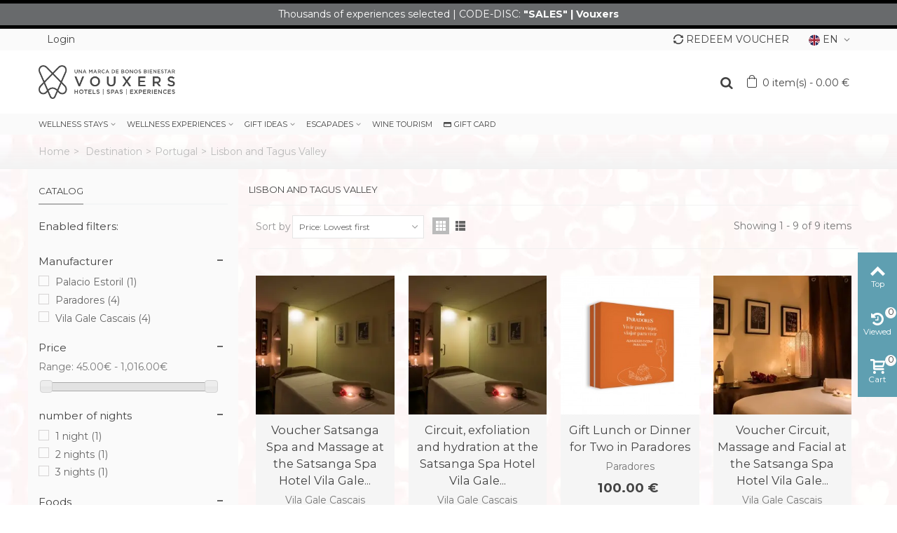

--- FILE ---
content_type: text/html; charset=utf-8
request_url: https://www.vouxers.com/en/lisbon-and-tagus-valley/
body_size: 25787
content:
<!DOCTYPE HTML>
<!--[if lt IE 7]> <html class="no-js lt-ie9 lt-ie8 lt-ie7" lang="en-gb"><![endif]-->
<!--[if IE 7]><html class="no-js lt-ie9 lt-ie8 ie7" lang="en-gb"><![endif]-->
<!--[if IE 8]><html class="no-js lt-ie9 ie8" lang="en-gb"><![endif]-->
<!--[if gt IE 8]> <html class="no-js ie9" lang="en-gb"><![endif]-->
<html lang="en-gb">
	<head>
		
			<!-- Google Tag Manager -->
			<script>(function(w,d,s,l,i){w[l]=w[l]||[];w[l].push({'gtm.start':
			new Date().getTime(),event:'gtm.js'});var f=d.getElementsByTagName(s)[0],
			j=d.createElement(s),dl=l!='dataLayer'?'&l='+l:'';j.async=true;j.src=
			'https://www.googletagmanager.com/gtm.js?id='+i+dl;f.parentNode.insertBefore(j,f);
			})(window,document,'script','dataLayer','GTM-NQ6JSZC');</script>
			<!-- End Google Tag Manager -->
		
		<meta charset="utf-8" />
		<title>Lisbon and Tagus Valley experiences and gift vouchers in hotels and spas - Vouxers | Bonos Bienestar</title>
					<meta name="description" content="Experiences and spa gift boxes in Lisbon and the Tagus Valley of Portugal with gift vouchers in selected spa establishments and hotels." />
							<meta name="keywords" content="Lisbon,Tagus Valley,Block,Portugal" />
				<meta name="robots" content="index,follow" />
				<meta name="viewport" content="width=device-width, minimum-scale=0.25, maximum-scale=5, initial-scale=1.0" />
        		<meta name="mobile-web-app-capable" content="yes" />
		<link rel="icon" type="image/vnd.microsoft.icon" href="/img/favicon.ico?1757170782" />
		<link rel="shortcut icon" type="image/x-icon" href="/img/favicon.ico?1757170782" />
		                        																				<link rel="stylesheet" href="https://fonts.googleapis.com/css?family=Montserrat|Roboto|Montserrat:700" type="text/css" media="all" onload="if(media!='all')media='all'" />
						<noscript><link rel="stylesheet" href="https://fonts.googleapis.com/css?family=Montserrat|Roboto|Montserrat:700"></noscript>
																											<link rel="stylesheet" href="https://www.vouxers.com/themes/bb/cache/v_465_056679aaa9abac69feb27bb243c31034_all.css" type="text/css" media="all" onload="if(media!='all')media='all'" />
						<noscript><link rel="stylesheet" href="https://www.vouxers.com/themes/bb/cache/v_465_056679aaa9abac69feb27bb243c31034_all.css"></noscript>
						<!-- <link rel="stylesheet" href="https://www.vouxers.com/themes/bb/cache/v_465_056679aaa9abac69feb27bb243c31034_all.css" type="text/css" media="all" /> -->
																						<link href="https://www.vouxers.com/modules/stthemeeditor/views/css/customer-s1.css" rel="stylesheet" type="text/css" media="all" />
										<script type="text/javascript">
var CUSTOMIZE_TEXTFIELD = 1;
var FancyboxI18nClose = 'Close';
var FancyboxI18nNext = 'Next';
var FancyboxI18nPrev = 'Previous';
var addtocart_animation = 4;
var ajax_allowed = true;
var ajaxsearch = true;
var baseDir = 'https://www.vouxers.com/';
var baseUri = 'https://www.vouxers.com/';
var blocklayeredSliderName = {"price":"price","weight":"weight"};
var blocksearch_hide_image = 0;
var blocksearch_type = 'top';
var cart_size_height = 45;
var cart_size_width = 45;
var click_on_header_cart = 0;
var comparator_max_item = 0;
var comparedProductsIds = [];
var contentOnly = false;
var currency = {"id":1,"name":"Euro","iso_code":"EUR","iso_code_num":"978","sign":"\u20ac","blank":"1","conversion_rate":"1.000000","deleted":"0","format":"4","decimals":"1","active":"1","prefix":"","suffix":" \u20ac","id_shop_list":null,"force_id":false};
var currencyBlank = 1;
var currencyFormat = 4;
var currencyRate = 1;
var currencySign = '€';
var customizationIdMessage = 'Customization #';
var debug_cache = true;
var delete_txt = 'Delete';
var dir_photos = '/upload/ecd_manufacturers/';
var displayList = false;
var ecd_actions = 'https://www.vouxers.com/en/module/ecd_manufacturers/actions';
var ecd_controller = 'category';
var ecd_is_mobile = 0;
var ecd_module_dir = '/modules/ecd_manufacturers/';
var ecd_pts_static_token = '881a383a23aae91f22c9828112a93ed7';
var exist_states = true;
var filters = [{"type_lite":"manufacturer","type":"manufacturer","id_key":0,"name":"Manufacturer","values":{"102":{"name":"Palacio Estoril","nbr":"1","link":"https:\/\/www.vouxers.com\/en\/lisbon-and-tagus-valley\/#manufacturer-palacio_estoril","rel":""},"75":{"name":"Paradores","nbr":"4","link":"https:\/\/www.vouxers.com\/en\/lisbon-and-tagus-valley\/#manufacturer-paradores","rel":""},"169":{"name":"Vila Gale Cascais","nbr":"4","link":"https:\/\/www.vouxers.com\/en\/lisbon-and-tagus-valley\/#manufacturer-vila_gale_cascais","rel":""}},"filter_show_limit":"0","filter_type":"0"},{"type_lite":"price","type":"price","id_key":0,"name":"Price","slider":true,"max":"1016","min":"45","values":{"1":"1016","0":"45"},"unit":"\u20ac","format":"4","filter_show_limit":"0","filter_type":"0"},{"type_lite":"id_feature","type":"id_feature","id_key":9,"values":{"39":{"nbr":1,"name":"1 night","url_name":null,"meta_title":null,"link":"https:\/\/www.vouxers.com\/en\/lisbon-and-tagus-valley\/#number_of_nights-1_night","rel":""},"46":{"nbr":1,"name":"2 nights","url_name":null,"meta_title":null,"link":"https:\/\/www.vouxers.com\/en\/lisbon-and-tagus-valley\/#number_of_nights-2_nights","rel":""},"237":{"nbr":1,"name":"3 nights","url_name":null,"meta_title":null,"link":"https:\/\/www.vouxers.com\/en\/lisbon-and-tagus-valley\/#number_of_nights-3_nights","rel":""}},"name":"number of nights","url_name":null,"meta_title":null,"filter_show_limit":"0","filter_type":"0"},{"type_lite":"id_feature","type":"id_feature","id_key":11,"values":{"55":{"nbr":4,"name":"Breakfast included","url_name":null,"meta_title":null,"link":"https:\/\/www.vouxers.com\/en\/lisbon-and-tagus-valley\/#foods-breakfast_included","rel":""},"118":{"nbr":1,"name":"Food or dinner","url_name":null,"meta_title":null,"link":"https:\/\/www.vouxers.com\/en\/lisbon-and-tagus-valley\/#foods-food_or_dinner","rel":""},"298":{"nbr":1,"name":"includes a dinner","url_name":null,"meta_title":null,"link":"https:\/\/www.vouxers.com\/en\/lisbon-and-tagus-valley\/#foods-includes_a_dinner","rel":""},"502":{"nbr":2,"name":"Tasting menu","url_name":null,"meta_title":null,"link":"https:\/\/www.vouxers.com\/en\/lisbon-and-tagus-valley\/#foods-tasting_menu","rel":""}},"name":"Foods","url_name":null,"meta_title":null,"filter_show_limit":"0","filter_type":"0"},{"type_lite":"id_feature","type":"id_feature","id_key":12,"values":{"59":{"nbr":5,"name":"Does not include accommodation.","url_name":null,"meta_title":null,"link":"https:\/\/www.vouxers.com\/en\/lisbon-and-tagus-valley\/#includes_accommodation-does_not_include_accommodation","rel":""},"58":{"nbr":4,"name":"Yes, it includes hotel night","url_name":null,"meta_title":null,"link":"https:\/\/www.vouxers.com\/en\/lisbon-and-tagus-valley\/#includes_accommodation-yes_it_includes_hotel_night","rel":""}},"name":"Includes accommodation","url_name":null,"meta_title":null,"filter_show_limit":"0","filter_type":"0"},{"type_lite":"id_feature","type":"id_feature","id_key":40,"values":{"347":{"nbr":1,"name":"Yeah","url_name":null,"meta_title":null,"link":"https:\/\/www.vouxers.com\/en\/lisbon-and-tagus-valley\/#it_is_possible_to_add_children-yeah","rel":""}},"name":"It is possible to add children","url_name":null,"meta_title":null,"filter_show_limit":"0","filter_type":"0"}];
var freeProductTranslation = 'Free!';
var freeShippingTranslation = 'Free shipping!';
var generated_date = 1769773264;
var hasDeliveryAddress = false;
var highDPI = false;
var hover_display_cp = 1;
var id_lang = 5;
var img_dir = 'https://www.vouxers.com/themes/bb/img/';
var instantsearch = false;
var isGuest = 0;
var isLogged = 0;
var isMobile = false;
var max_item = 'You cannot add more than 0 product(s) to the product comparison';
var min_item = 'Please select at least one product';
var page_name = 'category';
var param_product_url = '#';
var priceDisplayMethod = 0;
var priceDisplayPrecision = 2;
var quickView = false;
var quickViewCaller = null;
var removingLinkText = 'remove this product from my cart';
var request = 'https://www.vouxers.com/en/lisbon-and-tagus-valley/';
var roundMode = 2;
var search_url = 'https://www.vouxers.com/en/look-for';
var st_is_mobile_device = false;
var st_is_rtl = 0;
var st_responsive = 1;
var st_responsive_max = 1;
var st_retina = 0;
var st_sticky_mobile_header = 2;
var st_sticky_mobile_header_height = 0;
var st_submemus_animation = 0;
var static_token = 'c66f36b82f8583ed875c43c5d58672e9';
var sticky_option = 3;
var toBeDetermined = 'To be determined';
var token = '9cccbebd52add8bfe003897c48d61f41';
var usingSecureMode = true;
</script>

						<script type="text/javascript" src="https://www.vouxers.com/themes/bb/cache/v_266_c20aef2e3791b3629ddc031f4de38766.js"></script>
									<script type="text/javascript">
					NewsletterPro.dataStorage.addObject({
						'ajax_url': '/modules/newsletterpro/ajax/ajax_newsletterpro_front.php'
					});

					// script alias, for the websites that have cache, this variables are not required, they can be deleted
					var NPRO_AJAX_URL = NewsletterPro.dataStorage.get('ajax_url');

					</script><style type="text/css">.st_banner_block_1 .style_content, a.st_banner_block_1 , .st_banner_block_1 .style_content a{color:#ffffff;} .st_banner_block_1 .icon_line:after, .st_banner_block_1 .icon_line:before{background-color:#ffffff;} .st_banner_block_1 .line, .st_banner_block_1 .btn{border-color:#ffffff;}.st_banner_block_2 .style_content, a.st_banner_block_2 , .st_banner_block_2 .style_content a{color:#ffffff;} .st_banner_block_2 .icon_line:after, .st_banner_block_2 .icon_line:before{background-color:#ffffff;} .st_banner_block_2 .line, .st_banner_block_2 .btn{border-color:#ffffff;}.st_banner_block_3 .style_content, a.st_banner_block_3 , .st_banner_block_3 .style_content a{color:#ffffff;} .st_banner_block_3 .icon_line:after, .st_banner_block_3 .icon_line:before{background-color:#ffffff;} .st_banner_block_3 .line, .st_banner_block_3 .btn{border-color:#ffffff;}.st_banner_block_4 .style_content, a.st_banner_block_4 , .st_banner_block_4 .style_content a{color:#ffffff;} .st_banner_block_4 .icon_line:after, .st_banner_block_4 .icon_line:before{background-color:#ffffff;} .st_banner_block_4 .line, .st_banner_block_4 .btn{border-color:#ffffff;}</style>
<style type="text/css">#easycontent_13 {background-color:#ff0000;}#easycontent_13 .style_content a{color:#ff0000;}#easycontent_13 .style_content a:hover{color:#ff0000;}#easycontent_13 {padding-top:5px;}#easycontent_13 {padding-bottom:5px;}#easycontent_13 .style_content .btn{color:#ff0000;}#easycontent_13 .style_content .btn{background-color:#ff0000;border-color:#ff0000;}#easycontent_13 .style_content .btn:hover{color:#ff0000;}#easycontent_13 .style_content .btn:hover{border-color:#ff0000;}#easycontent_13 .style_content .btn:hover{-webkit-box-shadow: none; box-shadow: none;background-color: #ff0000;}</style>
<style type="text/css">.special-products_block_center_container .products_slider .owl-theme.owl-navigation-tr .owl-controls .owl-buttons div.disabled,.special-products_block_center_container .products_slider .owl-theme.owl-navigation-tr .owl-controls .owl-buttons div.disabled:hover{background-color:transplanted;}</style>
<style type="text/css">.new-products_block_center_container .products_slider .owl-theme.owl-navigation-tr .owl-controls .owl-buttons div.disabled,.new-products_block_center_container .products_slider .owl-theme.owl-navigation-tr .owl-controls .owl-buttons div.disabled:hover{background-color:transplanted;}</style>
<style type="text/css">.featured_products_sldier_block_center_container .products_slider .owl-theme.owl-navigation-tr .owl-controls .owl-buttons div.disabled,.featured_products_sldier_block_center_container .products_slider .owl-theme.owl-navigation-tr .owl-controls .owl-buttons div.disabled:hover{background-color:transplanted;}</style>
<style type="text/css">.parallax_text_con_1 .style_content, .parallax_text_con_1 .style_content a{color:#ffffff;} .parallax_text_con_1 .icon_line:after, .parallax_text_con_1 .icon_line:before{background-color:#ffffff;} .parallax_text_con_1 .line, .parallax_text_con_1 .btn{border-color:#ffffff;}.parallax_text_con_2 .style_content, .parallax_text_con_2 .style_content a{color:#ffffff;} .parallax_text_con_2 .icon_line:after, .parallax_text_con_2 .icon_line:before{background-color:#ffffff;} .parallax_text_con_2 .line, .parallax_text_con_2 .btn{border-color:#ffffff;}.parallax_text_con_3 .style_content, .parallax_text_con_3 .style_content a{color:#444444;} .parallax_text_con_3 .icon_line:after, .parallax_text_con_3 .icon_line:before{background-color:#444444;} .parallax_text_con_3 .line, .parallax_text_con_3 .btn{border-color:#444444;}#parallax_box_1{background-image: url(https://www.vouxers.com/modules/stthemeeditor/patterns/25.png);}#parallax_box_1 .parallax_heading{color:#ffffff;}#owl-parallax-1.owl-theme .owl-controls .owl-page.active span{background-color:#ffffff;}#parallax_box_1{padding-top:60px;}#parallax_box_1{padding-bottom:60px;}#parallax_box_2{background-image: url(https://www.vouxers.com/upload/stparallax/d0f1f94787f991d989fc55b864c7364f.jpg);}#parallax_box_2{padding-top:150px;}#parallax_box_2{padding-bottom:150px;}</style>
<style type="text/css">.st_owl_carousel_block_1 .style_content, .st_owl_carousel_block_1 .style_content a{color:#ffffff;} .st_owl_carousel_block_1 .icon_line:after, .st_owl_carousel_block_1 .icon_line:before{background-color:#ffffff;} .st_owl_carousel_block_1 .line, .st_owl_carousel_block_1 .btn{border-color:#ffffff;}.st_owl_carousel_block_2 .style_content, .st_owl_carousel_block_2 .style_content a{color:#ffffff;} .st_owl_carousel_block_2 .icon_line:after, .st_owl_carousel_block_2 .icon_line:before{background-color:#ffffff;} .st_owl_carousel_block_2 .line, .st_owl_carousel_block_2 .btn{border-color:#ffffff;}.st_owl_carousel_block_3 .style_content, .st_owl_carousel_block_3 .style_content a{color:#ffffff;} .st_owl_carousel_block_3 .icon_line:after, .st_owl_carousel_block_3 .icon_line:before{background-color:#ffffff;} .st_owl_carousel_block_3 .line, .st_owl_carousel_block_3 .btn{border-color:#ffffff;}.st_owl_carousel_block_4 .style_content, .st_owl_carousel_block_4 .style_content a{color:#ffffff;} .st_owl_carousel_block_4 .icon_line:after, .st_owl_carousel_block_4 .icon_line:before{background-color:#ffffff;} .st_owl_carousel_block_4 .line, .st_owl_carousel_block_4 .btn{border-color:#ffffff;}.st_owl_carousel_block_5 .style_content, .st_owl_carousel_block_5 .style_content a{color:#777777;} .st_owl_carousel_block_5 .icon_line:after, .st_owl_carousel_block_5 .icon_line:before{background-color:#777777;} .st_owl_carousel_block_5 .line, .st_owl_carousel_block_5 .btn{border-color:#777777;}.st_owl_carousel_block_6 .style_content, .st_owl_carousel_block_6 .style_content a{color:#777777;} .st_owl_carousel_block_6 .icon_line:after, .st_owl_carousel_block_6 .icon_line:before{background-color:#777777;} .st_owl_carousel_block_6 .line, .st_owl_carousel_block_6 .btn{border-color:#777777;}</style>
<style type="text/css">.best-sellers_block_center_container .products_slider .owl-theme.owl-navigation-tr .owl-controls .owl-buttons div.disabled,.best-sellers_block_center_container .products_slider .owl-theme.owl-navigation-tr .owl-controls .owl-buttons div.disabled:hover{background-color:transplanted;}</style>
<style type="text/css">.featured_categories_slider_container{margin-top:38px;}.featured_categories_slider_container .products_slider .owl-theme.owl-navigation-tr .owl-controls .owl-buttons div.disabled,.featured_categories_slider_container .products_slider .owl-theme.owl-navigation-tr .owl-controls .owl-buttons div.disabled:hover{background-color:transplanted;}</style>
<script type="text/javascript">
// <![CDATA[

blog_flexslider_options = {
	
    autoPlay : false,
    slideSpeed: 400,
    stopOnHover: true,
    
};
//]]>
</script>
<style type="text/css">body#index .st_blog_featured_article_container .products_slider .owl-theme.owl-navigation-tr .owl-controls .owl-buttons div.disabled,body#index .st_blog_featured_article_container .products_slider .owl-theme.owl-navigation-tr .owl-controls .owl-buttons div.disabled:hover{background-color:transplanted;}</style>
<style type="text/css">#st_news_letter_1 .st_news_letter_form_inner{width:258px;}#st_news_letter_1 .st_news_letter_input{height:35px;}#st_news_letter_1 .st_news_letter_submit{height:35px;line-height:31px;}</style>
<style type="text/css">.countdown_timer.countdown_style_0 div{padding-top:11px;padding-bottom:11px;}.countdown_timer.countdown_style_0 div span{height:22px;line-height:22px;}.countdown_timer.countdown_style_0 div{border-right:none;}</style>
<script type="text/javascript">
//<![CDATA[

var s_countdown_all = 0;
var s_countdown_id_products = [6815];
jQuery(function($) {
    $('.s_countdown_block .s_countdown_timer, .c_countdown_timer').each(function() {
        var that = $(this), finalDate = $(this).data('countdown'), id = that.data('id-product'), countdown_pro = $(this).hasClass('countdown_pro');
        
        if (s_countdown_all || $.inArray(id, s_countdown_id_products) > -1)
        {
            that.countdown(finalDate).on('update.countdown', function(event) {
                
                                var format = '<div><span class="countdown_number">%D</span><span class="countdown_text">'+((event.offset.totalDays == 1) ? "day" : "days")+'</span></div><div><span class="countdown_number">%H</span><span class="countdown_text">hrs</span></div><div><span class="countdown_number">%M</span><span class="countdown_text">min</span></div><div><span class="countdown_number">%S</span><span class="countdown_text">sec</span></div>';
                if(countdown_pro)
                    format = '%D '+((event.offset.totalDays == 1) ? "day" : "days")+' %H hrs %M min %S sec';
                                
                that.html(event.strftime(format));
            }).on('finish.countdown',function(event){
                window.location.reload(true);
            });
            if(countdown_pro)
                that.closest('.countdown_outer_box').addClass('counting');
            else
                that.addClass('counting');
        }
    });
    $('.s_countdown_block .s_countdown_perm, .c_countdown_perm, .countdown_pro_perm').each(function() {
        if (s_countdown_all || $.inArray($(this).data('id-product'), s_countdown_id_products) > -1)
            $(this).addClass('counting');
    });
});    
 
//]]>
</script>
<style type="text/css">.instagram_list img{width:60px;}.instagram_block_center_container .products_slider .owl-theme.owl-navigation-tr .owl-controls .owl-buttons div.disabled,.instagram_block_center_container .products_slider .owl-theme.owl-navigation-tr .owl-controls .owl-buttons div.disabled:hover{background-color:transplanted;}</style>
<script type="text/javascript">
//<![CDATA[
var ins_follow = "Follow";
var ins_posts = "Posts";
var ins_followers = "Followers";
var ins_following = "Following";
//]]>
</script>                                        
                
                
                

                
                
    
                
                
                
                
            
    
    
<script src="https://maps.googleapis.com/maps/api/js?key=AIzaSyB6CSI0wiXz82x2qHnTHMKgO9X6Pik5DkI"></script>


<script type="text/javascript">
	//Common vars
    var apc_link = "https://www.vouxers.com/en/module/advancedpopupcreator/popup";
    var apc_token = "c66f36b82f8583ed875c43c5d58672e9";
    var apc_data = '&token=' + apc_token + '&responsiveWidth=' + window.innerWidth + '&url=' + encodeURIComponent(window.location.href) + '&referrer=' + encodeURIComponent(document.referrer);
</script>



    <meta id="js-rcpgtm-tracking-config" data-tracking-data="%7B%22bing%22%3A%7B%22tracking_id%22%3A%22%22%2C%22feed%22%3A%7B%22id_product_prefix%22%3A%22%22%2C%22id_product_source_key%22%3A%22id_product%22%2C%22id_variant_prefix%22%3A%22%22%2C%22id_variant_source_key%22%3A%22id_attribute%22%7D%7D%2C%22context%22%3A%7B%22browser%22%3A%7B%22device_type%22%3A1%7D%2C%22localization%22%3A%7B%22id_country%22%3A6%2C%22country_code%22%3A%22ES%22%2C%22id_currency%22%3A1%2C%22currency_code%22%3A%22EUR%22%2C%22id_lang%22%3A5%2C%22lang_code%22%3A%22en%22%7D%2C%22page%22%3A%7B%22controller_name%22%3A%22category%22%2C%22products_per_page%22%3A100%2C%22category%22%3A%7B%22id_category%22%3A305%2C%22name%22%3A%22Lisbon%20and%20Tagus%20Valley%22%2C%22path%22%3A%5B%22Start%22%2C%22Destination%22%2C%22Portugal%22%2C%22Lisbon%20and%20Tagus%20Valley%22%5D%7D%2C%22search_term%22%3A%22%22%7D%2C%22shop%22%3A%7B%22id_shop%22%3A1%2C%22shop_name%22%3A%22Vouxers%20%7C%20Bonos%20Bienestar%22%2C%22base_dir%22%3A%22https%3A%2F%2Fwww.vouxers.com%2F%22%7D%2C%22tracking_module%22%3A%7B%22module_name%22%3A%22rcpgtagmanager%22%2C%22checkout_module%22%3A%7B%22module%22%3A%22default%22%2C%22controller%22%3A%22order%22%7D%2C%22service_version%22%3A%2216%22%2C%22token%22%3A%22f6d40ca34e0738f6a11c96e106acd580%22%7D%2C%22user%22%3A%5B%5D%7D%2C%22criteo%22%3A%7B%22tracking_id%22%3A%22%22%2C%22feed%22%3A%7B%22id_product_prefix%22%3A%22%22%2C%22id_product_source_key%22%3A%22id_product%22%2C%22id_variant_prefix%22%3A%22%22%2C%22id_variant_source_key%22%3A%22id_attribute%22%7D%7D%2C%22facebook%22%3A%7B%22tracking_id%22%3A%22%22%2C%22feed%22%3A%7B%22id_product_prefix%22%3A%22%22%2C%22id_product_source_key%22%3A%22id_product%22%2C%22id_variant_prefix%22%3A%22%22%2C%22id_variant_source_key%22%3A%22id_attribute%22%7D%7D%2C%22ga4%22%3A%7B%22tracking_id%22%3A%22G-779VGYD8W6%22%2C%22is_data_import%22%3Afalse%7D%2C%22gads%22%3A%7B%22tracking_id%22%3A%22988693109%22%2C%22merchant_id%22%3A%22%22%2C%22conversion_labels%22%3A%7B%22create_account%22%3A%22%22%2C%22product_view%22%3A%22%22%2C%22add_to_cart%22%3A%22%22%2C%22begin_checkout%22%3A%22%22%2C%22purchase%22%3A%22%22%7D%7D%2C%22gfeeds%22%3A%7B%22retail%22%3A%7B%22is_enabled%22%3Afalse%2C%22id_product_prefix%22%3A%22%22%2C%22id_product_source_key%22%3A%22id_product%22%2C%22id_variant_prefix%22%3A%22%22%2C%22id_variant_source_key%22%3A%22id_attribute%22%7D%2C%22custom%22%3A%7B%22is_enabled%22%3Afalse%2C%22id_product_prefix%22%3A%22%22%2C%22id_product_source_key%22%3A%22id_product%22%2C%22id_variant_prefix%22%3A%22%22%2C%22id_variant_source_key%22%3A%22id_attribute%22%2C%22is_id2%22%3Afalse%7D%7D%2C%22gtm%22%3A%7B%22tracking_id%22%3A%22GTM-N7BVT24%22%2C%22is_disable_tracking%22%3Afalse%2C%22server_url%22%3A%22%22%7D%2C%22gua%22%3A%7B%22tracking_id%22%3A%22UA-148877413-1%22%2C%22site_speed_sample_rate%22%3A1%2C%22is_data_import%22%3Afalse%2C%22is_anonymize_ip%22%3Afalse%2C%22is_user_id%22%3Atrue%2C%22is_link_attribution%22%3Atrue%2C%22cross_domain_list%22%3A%5B%22%22%5D%2C%22dimensions%22%3A%7B%22ecomm_prodid%22%3A1%2C%22ecomm_pagetype%22%3A2%2C%22ecomm_totalvalue%22%3A3%2C%22dynx_itemid%22%3A4%2C%22dynx_itemid2%22%3A5%2C%22dynx_pagetype%22%3A6%2C%22dynx_totalvalue%22%3A7%7D%7D%2C%22optimize%22%3A%7B%22tracking_id%22%3A%22%22%2C%22is_async%22%3Afalse%2C%22hiding_class_name%22%3A%22optimize-loading%22%2C%22hiding_timeout%22%3A3000%7D%2C%22pinterest%22%3A%7B%22tracking_id%22%3A%22%22%2C%22feed%22%3A%7B%22id_product_prefix%22%3A%22%22%2C%22id_product_source_key%22%3A%22id_product%22%2C%22id_variant_prefix%22%3A%22%22%2C%22id_variant_source_key%22%3A%22id_attribute%22%7D%7D%2C%22tiktok%22%3A%7B%22tracking_id%22%3A%22%22%2C%22feed%22%3A%7B%22id_product_prefix%22%3A%22%22%2C%22id_product_source_key%22%3A%22id_product%22%2C%22id_variant_prefix%22%3A%22%22%2C%22id_variant_source_key%22%3A%22id_attribute%22%7D%7D%2C%22twitter%22%3A%7B%22tracking_id%22%3A%22%22%2C%22events%22%3A%7B%22add_to_cart_id%22%3A%22%22%2C%22payment_info_id%22%3A%22%22%2C%22checkout_initiated_id%22%3A%22%22%2C%22product_view_id%22%3A%22%22%2C%22lead_id%22%3A%22%22%2C%22purchase_id%22%3A%22%22%2C%22search_id%22%3A%22%22%7D%2C%22feed%22%3A%7B%22id_product_prefix%22%3A%22%22%2C%22id_product_source_key%22%3A%22id_product%22%2C%22id_variant_prefix%22%3A%22%22%2C%22id_variant_source_key%22%3A%22id_attribute%22%7D%7D%7D">
    <script type="text/javascript" data-keepinline="true" data-cfasync="false" src="/modules/rcpgtagmanager/views/js/hook/trackingClient.bundle.js"></script>

<script type="text/javascript">
        var link_cart = "https://www.vouxers.com/en/shopping-cart";
            var link_reward = "https://www.vouxers.com/en/affiliate-dashboard?ajax=1";
            var link_shopping_cart = "https://www.vouxers.com/en/module/ps_shoppingcart/ajax";
            var eam_sending_email = "Sending...";
    var eam_email_invalid = "Email is invalid";
    var eam_email_sent_limited = "You have reached the maximum number of invitation";
    var eam_token = "c66f36b82f8583ed875c43c5d58672e9";
    var name_is_blank = 'Name is required';
    var email_is_blank = 'Email is required';
    var email_is_invalid = 'Email is invalid';
</script>
  <!-- START OF DOOFINDER ADD TO CART SCRIPT -->
  <script>
    document.addEventListener('doofinder.cart.add', function(event) {

      const checkIfCartItemHasVariation = (cartObject) => {
        return (cartObject.item_id === cartObject.grouping_id) ? false : true;
      }

      /**
      * Returns only ID from string
      */
      const sanitizeVariationID = (variationID) => {
        return variationID.replace(/\D/g, "")
      }

      doofinderManageCart({
        cartURL          : "",  //required for prestashop 1.7, in previous versions it will be empty.
        cartToken        : "c66f36b82f8583ed875c43c5d58672e9",
        productID        : checkIfCartItemHasVariation(event.detail) ? event.detail.grouping_id : event.detail.item_id,
        customizationID  : checkIfCartItemHasVariation(event.detail) ? sanitizeVariationID(event.detail.item_id) : 0,   // If there are no combinations, the value will be 0
        quantity         : event.detail.amount,
        statusPromise    : event.detail.statusPromise,
        itemLink         : event.detail.link,
        group_id         : event.detail.group_id
      });
    });
  </script>
  <!-- END OF DOOFINDER ADD TO CART SCRIPT -->

  <!-- START OF DOOFINDER UNIQUE SCRIPT -->
  <script data-keepinline>
    
    (function(w, k) {w[k] = window[k] || function () { (window[k].q = window[k].q || []).push(arguments) }})(window, "doofinderApp")
    

    // Custom personalization:
    doofinderApp("config", "language", "en-gb");
    doofinderApp("config", "currency", "EUR");
  </script>
  <script src="https://eu1-config.doofinder.com/2.x/6dde1ad9-9eb6-4808-8af2-4bb08be28382.js" async></script>
  <!-- END OF DOOFINDER UNIQUE SCRIPT -->

  <!-- START INTEGRATION WITH KLAVIYO -->
  <script>
    window.addEventListener('load', async (event) => {
      if ('undefined' !== typeof klaviyo && 'undefined' !== typeof klCustomer && false === await klaviyo.isIdentified() && klCustomer && "" !== klCustomer.email) {
        const companyId = await klaviyo.account();
        let userId = window.localStorage.getItem('df-random-userid');
        userId = JSON.parse(userId);
        
        klaviyo.identify({
            "email": klCustomer.email
        });

        try {
          const response = await fetch('https://a.klaviyo.com/client/profiles?company_id=' + companyId, {
            method: 'POST',
            headers: {
              accept: 'application/vnd.api+json',
              revision: '2025-01-15',
              'content-type': 'application/vnd.api+json'
            },
            body: JSON.stringify({
              data: {
                type: "profile",
                attributes: {
                  email: klCustomer.email,
                  external_id: userId
                }
              }
            })
          });

          if (!response.ok) {
            console.error('Failed to send data to Klaviyo:', await response.text());
          }
        } catch (error) {
          console.error('Failed to send data to Klaviyo:', error);
        }
      }
    });
  </script>
  <!-- END INTEGRATION WITH KLAVIYO -->

		
		<link rel="apple-touch-icon" sizes="180x180" href="/apple-touch-icon.png">
		<link rel="icon" type="image/png" sizes="32x32" href="/favicon-32x32.png">
		<link rel="icon" type="image/png" sizes="16x16" href="/favicon-16x16.png">
		<link rel="manifest" href="/manifest.json">
		<link rel="mask-icon" href="/safari-pinned-tab.svg" color="#424242">
		<meta name="apple-mobile-web-app-title" content="Bonos Bienestar">
		<meta name="application-name" content="Bonos Bienestar">
		<meta name="theme-color" content="#ffffff">

		
		<script>
			/* <![CDATA[ */;
			// window.dataLayer=window.dataLayer||[];
			// function gtag(){dataLayer.push(arguments);}
			gtag('consent', 'default', {
  				'ad_storage': 'allowed',
  			'analytics_storage': 'allowed'
			});
		</script>
		

		<!-- magic tag ibrands -->
		

	</head>
		<body id="category" class="category category-305 category-lisbon-and-tagus-valley show-left-column hide-right-column lang_en
																 event_valentines 									 slide_lr_column 	">

	
		<!-- Google Tag Manager (noscript) -->
		<noscript><iframe src="https://www.googletagmanager.com/ns.html?id=GTM-NQ6JSZC"
		height="0" width="0" style="display:none;visibility:hidden"></iframe></noscript>
		<!-- End Google Tag Manager (noscript) -->
	



											<div class="banner">
							<!-- MODULE st easy content -->
                        <aside id="easycontent_13" class="easycontent_13  block easycontent  section">
                            	<div class="style_content   block_content">
                    <p style="text-align: center;">Thousands of experiences selected | CODE-DISC:<strong> "SALES" | Vouxers</strong><strong><br /></strong></p>
            	</div>
            </aside>
            <!-- MODULE st easy content -->
					</div>
										<!--[if lt IE 9]>
		<p class="alert alert-warning">Please upgrade to Internet Explorer version 9 or download Firefox, Opera, Safari or Chrome.</p>
		<![endif]-->
		<div id="st-container" class="st-container st-effect-0">
			<div class="st-pusher">
				<div class="st-content"><!-- this is the wrapper for the content -->
					<div class="st-content-inner">
		<div id="body_wrapper">
						<div class="header-container  transparent-header  ">
				<header id="header">

										<div id="top_bar" class="nav horizontal-s" >
						<div class="wide_container">
							<div class="container">
								<div class="row">
									<nav id="nav_left" class="clearfix"><!-- Block user information module NAV  -->
					<a class="login top_bar_item" href="https://www.vouxers.com/en/my-account" rel="nofollow" title="Log in to your customer account">
			<span class="header_item">Login</span>
		</a>
	<!-- /Block usmodule NAV -->
</nav>
									<nav id="nav_right" class="clearfix"><!-- Block languages module -->
	<div id="languages-block-top-mod" class="languages-block top_bar_item dropdown_wrap">
																								<div class="dropdown_tri  dropdown_tri_in  header_item">
		            <img src="https://www.vouxers.com/img/l/5.jpg" alt="en" width="16" height="11" class="mar_r4" />EN			    </div>
									<div class="dropdown_list">
			<ul id="first-languages" class="languages-block_ul dropdown_list_ul">
					        							<li>
																			<a href="https://www.vouxers.com/es/lisboa-y-valle-del-tajo/" title="ES (Spanish)" rel="alternate" hreflang="es">
												    <img src="https://www.vouxers.com/img/l/1.jpg" alt="es" width="16" height="11" class="mar_r4" />ES						</a>
					</li>
										        							<li>
																			<a href="https://www.vouxers.com/pt/lisboa-e-vale-do-tejo/" title="PT (Portuguese)" rel="alternate" hreflang="pt">
												    <img src="https://www.vouxers.com/img/l/2.jpg" alt="pt" width="16" height="11" class="mar_r4" />PT						</a>
					</li>
										        							<li>
																			<a href="https://www.vouxers.com/fr/lisbonne-et-vallee-du-tage/" title="FR (French)" rel="alternate" hreflang="fr">
												    <img src="https://www.vouxers.com/img/l/3.jpg" alt="fr" width="16" height="11" class="mar_r4" />FR						</a>
					</li>
										        									</ul>
		</div>
			</div>
<!-- /Block languages module --><!-- Block stlinkgroups top module -->
    <div id="multilink_19" class="stlinkgroups_top dropdown_wrap first-item top_bar_item">
        <div class="dropdown_tri  header_item">
                    <a href="mailto:info@vouxers.com" title="REDEEM VOUCHER"  rel="nofollow"  >
                <i class="icon-spin3"></i>REDEEM VOUCHER
                    </a>
                </div>
            </div>
<!-- /Block stlinkgroups top module --></nav>
								</div>
							</div>
						</div>
					</div>
					
		            		            		            <section id="mobile_bar" class="animated fast">
		            	<div class="container">
		                	<div id="mobile_bar_container" class=" mobile_bar_center_layout">
		                				                		<div id="mobile_bar_left">
		                			<div id="mobile_bar_left_inner"><a id="mobile_bar_menu_tri" class="mobile_bar_tri  with_text" href="javascript:;" rel="nofollow">
    <i class="icon-menu icon_btn icon-1x"></i>
    <span class="mobile_bar_tri_text">Menu</span>
</a></div>
		                		</div>
		                				                		<div id="mobile_bar_center">
		                			<a id="mobile_header_logo" href="https://www.vouxers.com/" title="Vouxers | Bonos Bienestar">
										<img class="logo replace-2x" src="https://www.vouxers.com/img/bonos-bienestar-logo-1677380924.jpg"  alt="Vouxers | Bonos Bienestar" width="700" height="171"/>
									</a>
		                		</div>
		                		<div id="mobile_bar_right">
		                			<div id="mobile_bar_right_inner"><!-- /MODULE mobile cart -->
<a id="mobile_bar_cart_tri" href="javascript:;" rel="nofollow" title="Cart" class="">
	<div class="ajax_cart_bag">
		<span class="ajax_cart_quantity amount_circle ">0</span>
		<span class="ajax_cart_bg_handle"></span>
		<i class="icon-glyph icon_btn"></i>
	</div>
	<span class="mobile_bar_tri_text">Cart</span>
</a>
<!-- /MODULE mobile cart --><!-- Block search module TOP -->
<a id="blocksearch_mod_tri" href="javascript:;" class="mobile_bar_tri" rel="nofollow" title="Search">
    <i class="icon-search-1 icon-1x"></i>
    <span class="mobile_bar_tri_text">Search</span>
</a>
<!-- /Block search module TOP --></div>
		                		</div>
		                	</div>
		                </div>
		            </section>
		            
					<div id="header_primary" class="animated fast">
						<div class="wide_container">
							<div class="container">
								<div id="header_primary_row" class="row">
									<div id="header_left" class="col-sm-12 col-md-2 clearfix">
																					<a id="logo_left" href="https://www.vouxers.com/" title="Vouxers | Bonos Bienestar">
												<img class="logo replace-2x" src="https://www.vouxers.com/img/bonos-bienestar-logo-1677380924.jpg"  alt="Vouxers | Bonos Bienestar" width="700" height="171"/>
											</a>
																													</div>
																		<div id="header_right" class="col-sm-12 col-md-10">
										<div id="header_top" class="row">
																						<div id="header_top_right" class="col-sm-12 col-md-12 clearfix">
												
											</div>
										</div>
																				<div id="header_bottom" class="clearfix">
											<!-- MODULE Block cart -->
	<div class="shopping_cart shopping_cart_mod  top_bar_item  shopping_cart_style_1 ">
		<a href="https://www.vouxers.com/en/trolley" id="shopping_cart" title="View my shopping cart" rel="nofollow" class="header_item">
			<div class="ajax_cart_bag ">
				<span class="ajax_cart_quantity amount_circle ">0</span>
				<span class="ajax_cart_bg_handle"></span>
				<i class="icon-glyph icon_btn"></i>
			</div>
			<span class="cart_text">Shopping cart</span>
			<span class="ajax_cart_quantity">0</span>
			<span class="ajax_cart_product_txt">item(s)</span>
			<span class="ajax_cart_split">-</span>
			<span class="ajax_cart_total">
									0.00 €
							</span>
					</a>
					<div id="cart_block" class="cart_block exclusive">
				<div class="block_content">
					<!-- block list of products -->
					<div class="cart_block_list">
												<p class="cart_block_no_products alert alert-warning">
							No products
						</p>
																		<div class="cart-prices  unvisible">
							<div class="cart-prices-line first-line">
								<span class="price cart_block_shipping_cost ajax_cart_shipping_cost unvisible">
																			To be determined																	</span>
								<span class="unvisible">
									Shipping
								</span>
							</div>
																						<div class="cart-prices-line">
									<span class="price cart_block_tax_cost ajax_cart_tax_cost">0.00 €</span>
									<span>Tax</span>
								</div>
														<div class="cart-prices-line last-line">
								<span class="price cart_block_total ajax_block_cart_total">0.00 €</span>
								<span>Total</span>
							</div>
															<p>
																	Prices are tax included
																</p>
													</div>
						<p class="cart-buttons  unvisible ">
							<a id="button_order_cart" class="btn btn-default" href="https://www.vouxers.com/en/trolley" title="Check out" rel="nofollow">Check out</a>
						</p>
					</div>
				</div>
			</div><!-- .cart_block -->
			</div>


<!-- /MODULE Block cart --><!-- Block search module TOP -->
<div id="search_block_top" class=" quick_search_simple  top_bar_item clearfix">
	<form id="searchbox" method="get" action="https://www.vouxers.com/en/look-for" >
		<div id="searchbox_inner" class="clearfix">
			<input type="hidden" name="controller" value="search" />
			<input type="hidden" name="orderby" value="position" />
			<input type="hidden" name="orderway" value="desc" />
			<input class="search_query form-control" type="text" id="search_query_top" name="search_query" placeholder="Search here" value="" autocomplete="off" />
			<button type="submit" name="submit_search" class="button-search">
				<i class="icon-search-1 icon-large"></i>
			</button>
			<div class="hidden more_prod_string">More products »</div>
		</div>
	</form>
    <script type="text/javascript">
    // <![CDATA[
    
    jQuery(function($){
        $('#searchbox').submit(function(){
            var search_query_top_val = $.trim($('#search_query_top').val());
            if(search_query_top_val=='' || search_query_top_val==$.trim($('#search_query_top').attr('placeholder')))
            {
                $('#search_query_top').focusout();
                return false;
            }
            return true;
        });
        if(!isPlaceholer())
        {
            $('#search_query_top').focusin(function(){
                if ($(this).val()==$(this).attr('placeholder'))
                    $(this).val('');
            }).focusout(function(){
                if ($(this).val()=='')
                    $(this).val($(this).attr('placeholder'));
            });
        }
    });
    
    //]]>
    </script>
</div>
<!-- /Block search module TOP -->
										</div>
																			</div>
								</div>
							</div>
						</div>
					</div>
																						            		            <section id="top_extra" class="main_menu_has_widgets_0">
		            							<div id="st_mega_menu_container" class="animated fast">
							<div class="container">
				            	<div class="container_inner clearfix">
				            							            		<nav id="st_mega_menu_wrap" role="navigation">
		<ul class="st_mega_menu clearfix mu_level_0">
						<li id="st_menu_6" class="ml_level_0 m_alignment_2">
			<a id="st_ma_6" href="https://www.vouxers.com/en/wellness-stays-with-hotel-night/" class="ma_level_0 is_parent" title="Wellness stays (with hotel night)">WELLNESS STAYS</a>
									<ul id="st_menu_multi_level_6" class="stmenu_sub stmenu_multi_level">
																																			 
								<li class="ml_level_1">
																		<a href="https://www.vouxers.com/en/andalusia/" title="Andalusia"  class="ma_level_1 ma_item  has_children ">Andalusia<span class="is_parent_icon"><b class="is_parent_icon_h"></b><b class="is_parent_icon_v"></b></span></a>
																						<ul class="mu_level_2 p_granditem_1">
					<li class="ml_level_2 granditem_0 p_granditem_1">
			<a href="https://www.vouxers.com/en/almeria/" title="almeria" class="ma_level_2 ma_item ">almeria</a>
				</li>
					<li class="ml_level_2 granditem_0 p_granditem_1">
			<a href="https://www.vouxers.com/en/cadiz/" title="Cadiz" class="ma_level_2 ma_item ">Cadiz</a>
				</li>
					<li class="ml_level_2 granditem_0 p_granditem_1">
			<a href="https://www.vouxers.com/en/cordova/" title="Cordova" class="ma_level_2 ma_item ">Cordova</a>
				</li>
					<li class="ml_level_2 granditem_0 p_granditem_1">
			<a href="https://www.vouxers.com/en/grenade/" title="Grenade" class="ma_level_2 ma_item ">Grenade</a>
				</li>
					<li class="ml_level_2 granditem_0 p_granditem_1">
			<a href="https://www.vouxers.com/en/huelva/" title="Huelva" class="ma_level_2 ma_item ">Huelva</a>
				</li>
					<li class="ml_level_2 granditem_0 p_granditem_1">
			<a href="https://www.vouxers.com/en/jaen/" title="jaen" class="ma_level_2 ma_item ">jaen</a>
				</li>
					<li class="ml_level_2 granditem_0 p_granditem_1">
			<a href="https://www.vouxers.com/en/malaga/" title="Malaga" class="ma_level_2 ma_item ">Malaga</a>
				</li>
					<li class="ml_level_2 granditem_0 p_granditem_1">
			<a href="https://www.vouxers.com/en/seville/" title="Seville" class="ma_level_2 ma_item ">Seville</a>
				</li>
		</ul>

																	</li>
							 
								<li class="ml_level_1">
																		<a href="https://www.vouxers.com/en/aragon/" title="Aragon"  class="ma_level_1 ma_item  has_children ">Aragon<span class="is_parent_icon"><b class="is_parent_icon_h"></b><b class="is_parent_icon_v"></b></span></a>
																						<ul class="mu_level_2 p_granditem_1">
					<li class="ml_level_2 granditem_0 p_granditem_1">
			<a href="https://www.vouxers.com/en/huesca/" title="Huesca" class="ma_level_2 ma_item ">Huesca</a>
				</li>
					<li class="ml_level_2 granditem_0 p_granditem_1">
			<a href="https://www.vouxers.com/en/teruel/" title="Teruel" class="ma_level_2 ma_item ">Teruel</a>
				</li>
					<li class="ml_level_2 granditem_0 p_granditem_1">
			<a href="https://www.vouxers.com/en/zaragoza/" title="Zaragoza" class="ma_level_2 ma_item ">Zaragoza</a>
				</li>
		</ul>

																	</li>
							 
								<li class="ml_level_1">
																		<a href="https://www.vouxers.com/en/asturias/" title="Asturias"  class="ma_level_1 ma_item ">Asturias</a>
																	</li>
							 
								<li class="ml_level_1">
																		<a href="https://www.vouxers.com/en/balearics/" title="Balearics"  class="ma_level_1 ma_item  has_children ">Balearics<span class="is_parent_icon"><b class="is_parent_icon_h"></b><b class="is_parent_icon_v"></b></span></a>
																						<ul class="mu_level_2 p_granditem_1">
					<li class="ml_level_2 granditem_0 p_granditem_1">
			<a href="https://www.vouxers.com/en/ibiza/" title="Ibiza" class="ma_level_2 ma_item ">Ibiza</a>
				</li>
					<li class="ml_level_2 granditem_0 p_granditem_1">
			<a href="https://www.vouxers.com/en/majorca/" title="Majorca" class="ma_level_2 ma_item ">Majorca</a>
				</li>
					<li class="ml_level_2 granditem_0 p_granditem_1">
			<a href="https://www.vouxers.com/en/minorca/" title="Minorca" class="ma_level_2 ma_item ">Minorca</a>
				</li>
		</ul>

																	</li>
							 
								<li class="ml_level_1">
																		<a href="https://www.vouxers.com/en/canary-islands/" title="Canary Islands"  class="ma_level_1 ma_item  has_children ">Canary Islands<span class="is_parent_icon"><b class="is_parent_icon_h"></b><b class="is_parent_icon_v"></b></span></a>
																						<ul class="mu_level_2 p_granditem_1">
					<li class="ml_level_2 granditem_0 p_granditem_1">
			<a href="https://www.vouxers.com/en/gran-canaria/" title="Gran Canaria" class="ma_level_2 ma_item ">Gran Canaria</a>
				</li>
					<li class="ml_level_2 granditem_0 p_granditem_1">
			<a href="https://www.vouxers.com/en/lanzarote/" title="Lanzarote" class="ma_level_2 ma_item ">Lanzarote</a>
				</li>
					<li class="ml_level_2 granditem_0 p_granditem_1">
			<a href="https://www.vouxers.com/en/tenerife/" title="Tenerife" class="ma_level_2 ma_item ">Tenerife</a>
				</li>
					<li class="ml_level_2 granditem_0 p_granditem_1">
			<a href="https://www.vouxers.com/en/fuerteventura/" title="Fuerteventura" class="ma_level_2 ma_item ">Fuerteventura</a>
				</li>
		</ul>

																	</li>
							 
								<li class="ml_level_1">
																		<a href="https://www.vouxers.com/en/cantabria/" title="Cantabria"  class="ma_level_1 ma_item ">Cantabria</a>
																	</li>
							 
								<li class="ml_level_1">
																		<a href="https://www.vouxers.com/en/castilla-la-mancha/" title="Castilla la Mancha"  class="ma_level_1 ma_item  has_children ">Castilla la Mancha<span class="is_parent_icon"><b class="is_parent_icon_h"></b><b class="is_parent_icon_v"></b></span></a>
																						<ul class="mu_level_2 p_granditem_1">
					<li class="ml_level_2 granditem_0 p_granditem_1">
			<a href="https://www.vouxers.com/en/albacete/" title="Albacete" class="ma_level_2 ma_item ">Albacete</a>
				</li>
					<li class="ml_level_2 granditem_0 p_granditem_1">
			<a href="https://www.vouxers.com/en/ciudad-real/" title="Ciudad Real" class="ma_level_2 ma_item ">Ciudad Real</a>
				</li>
					<li class="ml_level_2 granditem_0 p_granditem_1">
			<a href="https://www.vouxers.com/en/basin/" title="Basin" class="ma_level_2 ma_item ">Basin</a>
				</li>
					<li class="ml_level_2 granditem_0 p_granditem_1">
			<a href="https://www.vouxers.com/en/guadalajara/" title="Guadalajara" class="ma_level_2 ma_item ">Guadalajara</a>
				</li>
					<li class="ml_level_2 granditem_0 p_granditem_1">
			<a href="https://www.vouxers.com/en/toledo/" title="Toledo" class="ma_level_2 ma_item ">Toledo</a>
				</li>
		</ul>

																	</li>
							 
								<li class="ml_level_1">
																		<a href="https://www.vouxers.com/en/castile-leon/" title="Castile-Leon"  class="ma_level_1 ma_item  has_children ">Castile-Leon<span class="is_parent_icon"><b class="is_parent_icon_h"></b><b class="is_parent_icon_v"></b></span></a>
																						<ul class="mu_level_2 p_granditem_1">
					<li class="ml_level_2 granditem_0 p_granditem_1">
			<a href="https://www.vouxers.com/en/avila/" title="Avila" class="ma_level_2 ma_item ">Avila</a>
				</li>
					<li class="ml_level_2 granditem_0 p_granditem_1">
			<a href="https://www.vouxers.com/en/burgos/" title="Burgos" class="ma_level_2 ma_item ">Burgos</a>
				</li>
					<li class="ml_level_2 granditem_0 p_granditem_1">
			<a href="https://www.vouxers.com/en/lion/" title="Lion" class="ma_level_2 ma_item ">Lion</a>
				</li>
					<li class="ml_level_2 granditem_0 p_granditem_1">
			<a href="https://www.vouxers.com/en/palencia/" title="Palencia" class="ma_level_2 ma_item ">Palencia</a>
				</li>
					<li class="ml_level_2 granditem_0 p_granditem_1">
			<a href="https://www.vouxers.com/en/salamanca/" title="Salamanca" class="ma_level_2 ma_item ">Salamanca</a>
				</li>
					<li class="ml_level_2 granditem_0 p_granditem_1">
			<a href="https://www.vouxers.com/en/segovia/" title="segovia" class="ma_level_2 ma_item ">segovia</a>
				</li>
					<li class="ml_level_2 granditem_0 p_granditem_1">
			<a href="https://www.vouxers.com/en/soria/" title="Soria" class="ma_level_2 ma_item ">Soria</a>
				</li>
					<li class="ml_level_2 granditem_0 p_granditem_1">
			<a href="https://www.vouxers.com/en/valladolid/" title="Valladolid" class="ma_level_2 ma_item ">Valladolid</a>
				</li>
					<li class="ml_level_2 granditem_0 p_granditem_1">
			<a href="https://www.vouxers.com/en/by-zamora/" title="Zamora" class="ma_level_2 ma_item ">Zamora</a>
				</li>
		</ul>

																	</li>
							 
								<li class="ml_level_1">
																		<a href="https://www.vouxers.com/en/catalonia/" title="Catalonia"  class="ma_level_1 ma_item  has_children ">Catalonia<span class="is_parent_icon"><b class="is_parent_icon_h"></b><b class="is_parent_icon_v"></b></span></a>
																						<ul class="mu_level_2 p_granditem_1">
					<li class="ml_level_2 granditem_0 p_granditem_1">
			<a href="https://www.vouxers.com/en/barcelona/" title="Barcelona" class="ma_level_2 ma_item ">Barcelona</a>
				</li>
					<li class="ml_level_2 granditem_0 p_granditem_1">
			<a href="https://www.vouxers.com/en/girona/" title="Girona" class="ma_level_2 ma_item ">Girona</a>
				</li>
					<li class="ml_level_2 granditem_0 p_granditem_1">
			<a href="https://www.vouxers.com/en/lleida/" title="Lleida" class="ma_level_2 ma_item ">Lleida</a>
				</li>
					<li class="ml_level_2 granditem_0 p_granditem_1">
			<a href="https://www.vouxers.com/en/tarragona/" title="tarragona" class="ma_level_2 ma_item ">tarragona</a>
				</li>
		</ul>

																	</li>
							 
								<li class="ml_level_1">
																		<a href="https://www.vouxers.com/en/valencian-community/" title="Valencian Community"  class="ma_level_1 ma_item  has_children ">Valencian Community<span class="is_parent_icon"><b class="is_parent_icon_h"></b><b class="is_parent_icon_v"></b></span></a>
																						<ul class="mu_level_2 p_granditem_1">
					<li class="ml_level_2 granditem_0 p_granditem_1">
			<a href="https://www.vouxers.com/en/alicante/" title="Alicante" class="ma_level_2 ma_item ">Alicante</a>
				</li>
					<li class="ml_level_2 granditem_0 p_granditem_1">
			<a href="https://www.vouxers.com/en/castellon/" title="Castellón" class="ma_level_2 ma_item ">Castellón</a>
				</li>
					<li class="ml_level_2 granditem_0 p_granditem_1">
			<a href="https://www.vouxers.com/en/valencia/" title="Valencia" class="ma_level_2 ma_item ">Valencia</a>
				</li>
		</ul>

																	</li>
							 
								<li class="ml_level_1">
																		<a href="https://www.vouxers.com/en/estremadura/" title="Estremadura"  class="ma_level_1 ma_item  has_children ">Estremadura<span class="is_parent_icon"><b class="is_parent_icon_h"></b><b class="is_parent_icon_v"></b></span></a>
																						<ul class="mu_level_2 p_granditem_1">
					<li class="ml_level_2 granditem_0 p_granditem_1">
			<a href="https://www.vouxers.com/en/badajoz/" title="badajoz" class="ma_level_2 ma_item ">badajoz</a>
				</li>
					<li class="ml_level_2 granditem_0 p_granditem_1">
			<a href="https://www.vouxers.com/en/caceres/" title="caceres" class="ma_level_2 ma_item ">caceres</a>
				</li>
		</ul>

																	</li>
							 
								<li class="ml_level_1">
																		<a href="https://www.vouxers.com/en/galicia/" title="Galicia"  class="ma_level_1 ma_item  has_children ">Galicia<span class="is_parent_icon"><b class="is_parent_icon_h"></b><b class="is_parent_icon_v"></b></span></a>
																						<ul class="mu_level_2 p_granditem_1">
					<li class="ml_level_2 granditem_0 p_granditem_1">
			<a href="https://www.vouxers.com/en/a-coruna/" title="A Coruña" class="ma_level_2 ma_item ">A Coruña</a>
				</li>
					<li class="ml_level_2 granditem_0 p_granditem_1">
			<a href="https://www.vouxers.com/en/lugo/" title="lugo" class="ma_level_2 ma_item ">lugo</a>
				</li>
					<li class="ml_level_2 granditem_0 p_granditem_1">
			<a href="https://www.vouxers.com/en/ourense/" title="Ourense" class="ma_level_2 ma_item ">Ourense</a>
				</li>
					<li class="ml_level_2 granditem_0 p_granditem_1">
			<a href="https://www.vouxers.com/en/pontevedra/" title="pontevedra" class="ma_level_2 ma_item ">pontevedra</a>
				</li>
		</ul>

																	</li>
							 
								<li class="ml_level_1">
																		<a href="https://www.vouxers.com/en/the-rioja/" title="The Rioja"  class="ma_level_1 ma_item ">The Rioja</a>
																	</li>
							 
								<li class="ml_level_1">
																		<a href="https://www.vouxers.com/en/madrid/" title="Madrid"  class="ma_level_1 ma_item ">Madrid</a>
																	</li>
							 
								<li class="ml_level_1">
																		<a href="https://www.vouxers.com/en/murcia/" title="Murcia"  class="ma_level_1 ma_item ">Murcia</a>
																	</li>
							 
								<li class="ml_level_1">
																		<a href="https://www.vouxers.com/en/navarre/" title="Navarre"  class="ma_level_1 ma_item ">Navarre</a>
																	</li>
							 
								<li class="ml_level_1">
																		<a href="https://www.vouxers.com/en/basque-country/" title="Basque Country"  class="ma_level_1 ma_item  has_children ">Basque Country<span class="is_parent_icon"><b class="is_parent_icon_h"></b><b class="is_parent_icon_v"></b></span></a>
																						<ul class="mu_level_2 p_granditem_1">
					<li class="ml_level_2 granditem_0 p_granditem_1">
			<a href="https://www.vouxers.com/en/alava/" title="alava" class="ma_level_2 ma_item ">alava</a>
				</li>
					<li class="ml_level_2 granditem_0 p_granditem_1">
			<a href="https://www.vouxers.com/en/guipuzcoa/" title="guipuzcoa" class="ma_level_2 ma_item ">guipuzcoa</a>
				</li>
					<li class="ml_level_2 granditem_0 p_granditem_1">
			<a href="https://www.vouxers.com/en/biscay/" title="Biscay" class="ma_level_2 ma_item ">Biscay</a>
				</li>
		</ul>

																	</li>
							 
								<li class="ml_level_1">
																		<a href="https://www.vouxers.com/en/andorra/" title="Andorra"  class="ma_level_1 ma_item ">Andorra</a>
																	</li>
							 
								<li class="ml_level_1">
																		<a href="https://www.vouxers.com/en/portugal/" title="Portugal"  class="ma_level_1 ma_item  has_children ">Portugal<span class="is_parent_icon"><b class="is_parent_icon_h"></b><b class="is_parent_icon_v"></b></span></a>
																						<ul class="mu_level_2 p_granditem_1">
					<li class="ml_level_2 granditem_0 p_granditem_1">
			<a href="https://www.vouxers.com/en/north-region/" title="North Region" class="ma_level_2 ma_item ">North Region</a>
				</li>
					<li class="ml_level_2 granditem_0 p_granditem_1">
			<a href="https://www.vouxers.com/en/center-region/" title="Center Region" class="ma_level_2 ma_item ">Center Region</a>
				</li>
					<li class="ml_level_2 granditem_0 p_granditem_1">
			<a href="https://www.vouxers.com/en/lisbon-and-tagus-valley/" title="Lisbon and Tagus Valley" class="ma_level_2 ma_item ">Lisbon and Tagus Valley</a>
				</li>
					<li class="ml_level_2 granditem_0 p_granditem_1">
			<a href="https://www.vouxers.com/en/alentejo/" title="Alentejo" class="ma_level_2 ma_item ">Alentejo</a>
				</li>
					<li class="ml_level_2 granditem_0 p_granditem_1">
			<a href="https://www.vouxers.com/en/algarve/" title="Algarve" class="ma_level_2 ma_item ">Algarve</a>
				</li>
		</ul>

																	</li>
																																													</ul>
	
					</li>
					<li id="st_menu_7" class="ml_level_0 m_alignment_0">
			<a id="st_ma_7" href="https://www.vouxers.com/en/wellness-gifts-without-hotel-night/" class="ma_level_0 is_parent" title="Wellness Gifts (without hotel night)">WELLNESS EXPERIENCES</a>
								<div class="stmenu_sub style_wide col-md-12">
		<div class="row m_column_row">
																			<div id="st_menu_column_17" class="col-md-3">
																				<div id="st_menu_block_37">
							<ul class="mu_level_1">
								<li class="ml_level_1">
									<a id="st_ma_37" href="https://www.vouxers.com/en/wellness-gifts-without-hotel-night/" title="Wellness Gifts (without hotel night)"  class="ma_level_1 ma_item ">Ver todo</a>
																			<ul class="mu_level_2">
																																			<li class="ml_level_2 granditem_0 p_granditem_1">
					<a id="st_ma_42" href="https://www.vouxers.com/en/spa/" title="Spa" class="ma_level_2 ma_item ">Spa</a>
				</li>

																																			<li class="ml_level_2 granditem_0 p_granditem_1">
					<a id="st_ma_43" href="https://www.vouxers.com/en/massages/" title="massages" class="ma_level_2 ma_item ">massages</a>
				</li>

																																			<li class="ml_level_2 granditem_0 p_granditem_1">
					<a id="st_ma_44" href="https://www.vouxers.com/en/body-treatments/" title="Body treatments" class="ma_level_2 ma_item ">Body treatments</a>
				</li>

																																			<li class="ml_level_2 granditem_0 p_granditem_1">
					<a id="st_ma_45" href="https://www.vouxers.com/en/facial-treatments/" title="Facial Treatments" class="ma_level_2 ma_item ">Facial Treatments</a>
				</li>

																				</ul>
																	</li>
							</ul>	
						</div>
																									<div id="st_menu_block_46">
							<ul class="mu_level_1">
								<li class="ml_level_1">
									<a id="st_ma_46" href="/experiencias-gourmet/" title="Experiencias gourmet"  class="ma_level_1 ma_item ">Experiencias gourmet</a>
																	</li>
							</ul>	
						</div>
																									<div id="st_menu_block_54">
							<ul class="mu_level_1">
								<li class="ml_level_1">
									<a id="st_ma_54" href="javascript:;" title="Experiencias enológicas"  class="ma_level_1 ma_item  ma_span">Experiencias enológicas</a>
																	</li>
							</ul>	
						</div>
																									<div id="st_menu_block_55">
							<ul class="mu_level_1">
								<li class="ml_level_1">
									<a id="st_ma_55" href="javascript:;" title="Activiades en la Naturaleza"  class="ma_level_1 ma_item  ma_span">Activiades en la Naturaleza</a>
																	</li>
							</ul>	
						</div>
												</div>
																				<div id="st_menu_column_18" class="col-md-3">
																				<div id="st_menu_block_33">
							<ul class="mu_level_1">
								<li class="ml_level_1">
									<a id="st_ma_33" href="javascript:;" title="Número de personas"  class="ma_level_1 ma_item  ma_span">Número de personas</a>
																			<ul class="mu_level_2">
																																			<li class="ml_level_2 granditem_0 p_granditem_1">
					<a id="st_ma_34" href="/1-persona/" title="1 persona" class="ma_level_2 ma_item ">1 persona</a>
				</li>

																																			<li class="ml_level_2 granditem_0 p_granditem_1">
					<a id="st_ma_35" href="/2-personas/" title="2 personas" class="ma_level_2 ma_item ">2 personas</a>
				</li>

																				</ul>
																	</li>
							</ul>	
						</div>
																									<div id="st_menu_block_48">
							<ul class="mu_level_1">
								<li class="ml_level_1">
									<a id="st_ma_48" href="javascript:;" title="Precio"  class="ma_level_1 ma_item  ma_span">Precio</a>
																			<ul class="mu_level_2">
																																			<li class="ml_level_2 granditem_0 p_granditem_1">
					<a id="st_ma_49" href="https://www.vouxers.com/en/from-10-to-50/" title="From €10 to €50" class="ma_level_2 ma_item ">Menos de 50€</a>
				</li>

																																			<li class="ml_level_2 granditem_0 p_granditem_1">
					<a id="st_ma_50" href="https://www.vouxers.com/en/from-50-to-100/" title="From €50 to €100" class="ma_level_2 ma_item ">De 50 a 100€</a>
				</li>

																																			<li class="ml_level_2 granditem_0 p_granditem_1">
					<a id="st_ma_51" href="https://www.vouxers.com/en/more-than-100/" title="More than €100" class="ma_level_2 ma_item ">Más de 100€</a>
				</li>

																				</ul>
																	</li>
							</ul>	
						</div>
												</div>
																				<div id="st_menu_column_19" class="col-md-6">
																				<div id="st_menu_block_52">
							<ul class="mu_level_1">
								<li class="ml_level_1">
									<a id="st_ma_52" href="javascript:;" title="Spas recomendados del mes"  class="ma_level_1 ma_item  ma_span">Spas recomendados del mes</a>
																	</li>
							</ul>	
						</div>
																																<div id="st_menu_block_47" class="row">
															<div class="col-md-4">
									<a href="https://www.vouxers.com/en/hotel/augusta-ecowellness-resort" title="Augusta EcoWellness Resort"  class="st_menu_brand">
					                    <img src="https://www.vouxers.com/img/m/8-manufacturer_default.jpg" alt="Augusta EcoWellness Resort" width="169" height="104" class="replace-2x img-responsive" />
					                </a>
								</div>
															<div class="col-md-4">
									<a href="https://www.vouxers.com/en/hotel/las-caldas-villa-termal" title="Las Caldas Villa Termal"  class="st_menu_brand">
					                    <img src="https://www.vouxers.com/img/m/24-manufacturer_default.jpg" alt="Las Caldas Villa Termal" width="169" height="104" class="replace-2x img-responsive" />
					                </a>
								</div>
															<div class="col-md-4">
									<a href="https://www.vouxers.com/en/hotel/paradores" title="Paradores"  class="st_menu_brand">
					                    <img src="https://www.vouxers.com/img/m/75-manufacturer_default.jpg" alt="Paradores" width="169" height="104" class="replace-2x img-responsive" />
					                </a>
								</div>
														</div>
																															<div id="st_menu_block_31" class="style_content">
							<p><span style="color: #000000;"><strong>Experiencias del mes</strong></span></p>
						</div>
																									<div id="st_menu_block_32" class="row">
													<div class="col-md-6">
								<div class="pro_outer_box">
								<div class="pro_first_box">
									<a class="product_img_link"	href="https://www.vouxers.com/en/voucher-spa-circuit-at-hotel-spa-attica-21-vigo.html" title="Voucher Spa circuit at hotel Spa Attica 21 Vigo" itemprop="url" >
										<img class="replace-2x img-responsive menu_pro_img" src="https://www.vouxers.com/15957-home_default/voucher-spa-circuit-at-hotel-spa-attica-21-vigo.jpg" alt="Voucher Spa circuit at hotel Spa Attica 21 Vigo" title="Voucher Spa circuit at hotel Spa Attica 21 Vigo"  width="273" height="273" itemprop="image" />
																													</a>
								</div>
								<div class="pro_second_box">
									<p class="s_title_block">
									<a class="product-name" href="https://www.vouxers.com/en/voucher-spa-circuit-at-hotel-spa-attica-21-vigo.html" title="Voucher Spa circuit at hotel Spa Attica 21 Vigo" itemprop="url" >
										Voucher Spa circuit at hotel Spa Attica 21...
									</a>
									</p>
									<div class="price_container" >
										<span class="price product-price">32.00 €</span>					                    									</div>
								</div>
								</div>
							</div>
													<div class="col-md-6">
								<div class="pro_outer_box">
								<div class="pro_first_box">
									<a class="product_img_link"	href="https://www.vouxers.com/en/oligomer-spa-absolute-vitality-paradisus-melia-gran-canaria.html" title="Oligomer Spa Absolute Vitality at Paradisus By Meliá Gran Canaria" itemprop="url" >
										<img class="replace-2x img-responsive menu_pro_img" src="https://www.vouxers.com/17738-home_default/oligomer-spa-absolute-vitality-paradisus-melia-gran-canaria.jpg" alt="Oligomer Spa Absolute Vitality at Paradisus By Meliá Gran Canaria" title="Oligomer Spa Absolute Vitality at Paradisus By Meliá Gran Canaria"  width="273" height="273" itemprop="image" />
																													</a>
								</div>
								<div class="pro_second_box">
									<p class="s_title_block">
									<a class="product-name" href="https://www.vouxers.com/en/oligomer-spa-absolute-vitality-paradisus-melia-gran-canaria.html" title="Oligomer Spa Absolute Vitality at Paradisus By Meliá Gran Canaria" itemprop="url" >
										Oligomer Spa Absolute Vitality at...
									</a>
									</p>
									<div class="price_container" >
										<span class="price product-price">195.00 €</span>					                    									</div>
								</div>
								</div>
							</div>
												</div>
												</div>
							</div>
	</div>
	
					</li>
					<li id="st_menu_25" class="ml_level_0 m_alignment_2">
			<a id="st_ma_25" href="https://www.vouxers.com/en/1-person/" class="ma_level_0 is_parent" title="1 person">GIFT IDEAS</a>
									<ul id="st_menu_multi_level_25" class="stmenu_sub stmenu_multi_level">
																																			 
								<li class="ml_level_1">
																		<a href="https://www.vouxers.com/en/for-him/" title="Gifts for men"  class="ma_level_1 ma_item ">Gifts for men</a>
																	</li>
							 
								<li class="ml_level_1">
																		<a href="https://www.vouxers.com/en/for-her/" title="Gifts for women"  class="ma_level_1 ma_item ">Gifts for women</a>
																	</li>
							 
								<li class="ml_level_1">
																		<a href="https://www.vouxers.com/en/gifts-for-boyfriends/" title="Gifts for boyfriends"  class="ma_level_1 ma_item ">Gifts for boyfriends</a>
																	</li>
							 
								<li class="ml_level_1">
																		<a href="https://www.vouxers.com/en/relax-as-a-couple/" title="Gifts for couples"  class="ma_level_1 ma_item ">Gifts for couples</a>
																	</li>
							 
								<li class="ml_level_1">
																		<a href="https://www.vouxers.com/en/gifts-for-weddings/" title="Gifts for weddings"  class="ma_level_1 ma_item ">Gifts for weddings</a>
																	</li>
							 
								<li class="ml_level_1">
																		<a href="https://www.vouxers.com/en/gifts-for-birthday/" title="Gifts for birthday"  class="ma_level_1 ma_item ">Gifts for birthday</a>
																	</li>
							 
								<li class="ml_level_1">
																		<a href="https://www.vouxers.com/en/in-family/" title="In family"  class="ma_level_1 ma_item ">In family</a>
																	</li>
							 
								<li class="ml_level_1">
																		<a href="https://www.vouxers.com/en/1-person/" title="1 person"  class="ma_level_1 ma_item ">1 person</a>
																	</li>
							 
								<li class="ml_level_1">
																		<a href="https://www.vouxers.com/en/2-people/" title="2 people"  class="ma_level_1 ma_item ">2 people</a>
																	</li>
							 
								<li class="ml_level_1">
																		<a href="https://www.vouxers.com/en/people/" title="people"  class="ma_level_1 ma_item ">people</a>
																	</li>
							 
								<li class="ml_level_1">
																		<a href="https://www.vouxers.com/en/spa/" title="Spa"  class="ma_level_1 ma_item ">Spa</a>
																	</li>
							 
								<li class="ml_level_1">
																		<a href="https://www.vouxers.com/en/massages/" title="massages"  class="ma_level_1 ma_item ">massages</a>
																	</li>
							 
								<li class="ml_level_1">
																		<a href="https://www.vouxers.com/en/body-treatments/" title="Body treatments"  class="ma_level_1 ma_item ">Body treatments</a>
																	</li>
							 
								<li class="ml_level_1">
																		<a href="https://www.vouxers.com/en/facial-treatments/" title="Facial Treatments"  class="ma_level_1 ma_item ">Facial Treatments</a>
																	</li>
																																																																													</ul>
	
					</li>
					<li id="st_menu_8" class="ml_level_0 m_alignment_2">
			<a id="st_ma_8" href="https://www.vouxers.com/en/destination/" class="ma_level_0 is_parent" title="Destination">ESCAPADES</a>
									<ul id="st_menu_multi_level_8" class="stmenu_sub stmenu_multi_level">
																																			 
								<li class="ml_level_1">
																		<a href="https://www.vouxers.com/en/andalusia/" title="Andalusia"  class="ma_level_1 ma_item  has_children ">Andalusia<span class="is_parent_icon"><b class="is_parent_icon_h"></b><b class="is_parent_icon_v"></b></span></a>
																						<ul class="mu_level_2 p_granditem_1">
					<li class="ml_level_2 granditem_0 p_granditem_1">
			<a href="https://www.vouxers.com/en/almeria/" title="almeria" class="ma_level_2 ma_item ">almeria</a>
				</li>
					<li class="ml_level_2 granditem_0 p_granditem_1">
			<a href="https://www.vouxers.com/en/cadiz/" title="Cadiz" class="ma_level_2 ma_item ">Cadiz</a>
				</li>
					<li class="ml_level_2 granditem_0 p_granditem_1">
			<a href="https://www.vouxers.com/en/cordova/" title="Cordova" class="ma_level_2 ma_item ">Cordova</a>
				</li>
					<li class="ml_level_2 granditem_0 p_granditem_1">
			<a href="https://www.vouxers.com/en/grenade/" title="Grenade" class="ma_level_2 ma_item ">Grenade</a>
				</li>
					<li class="ml_level_2 granditem_0 p_granditem_1">
			<a href="https://www.vouxers.com/en/huelva/" title="Huelva" class="ma_level_2 ma_item ">Huelva</a>
				</li>
					<li class="ml_level_2 granditem_0 p_granditem_1">
			<a href="https://www.vouxers.com/en/jaen/" title="jaen" class="ma_level_2 ma_item ">jaen</a>
				</li>
					<li class="ml_level_2 granditem_0 p_granditem_1">
			<a href="https://www.vouxers.com/en/malaga/" title="Malaga" class="ma_level_2 ma_item ">Malaga</a>
				</li>
					<li class="ml_level_2 granditem_0 p_granditem_1">
			<a href="https://www.vouxers.com/en/seville/" title="Seville" class="ma_level_2 ma_item ">Seville</a>
				</li>
		</ul>

																	</li>
							 
								<li class="ml_level_1">
																		<a href="https://www.vouxers.com/en/aragon/" title="Aragon"  class="ma_level_1 ma_item  has_children ">Aragon<span class="is_parent_icon"><b class="is_parent_icon_h"></b><b class="is_parent_icon_v"></b></span></a>
																						<ul class="mu_level_2 p_granditem_1">
					<li class="ml_level_2 granditem_0 p_granditem_1">
			<a href="https://www.vouxers.com/en/huesca/" title="Huesca" class="ma_level_2 ma_item ">Huesca</a>
				</li>
					<li class="ml_level_2 granditem_0 p_granditem_1">
			<a href="https://www.vouxers.com/en/teruel/" title="Teruel" class="ma_level_2 ma_item ">Teruel</a>
				</li>
					<li class="ml_level_2 granditem_0 p_granditem_1">
			<a href="https://www.vouxers.com/en/zaragoza/" title="Zaragoza" class="ma_level_2 ma_item ">Zaragoza</a>
				</li>
		</ul>

																	</li>
							 
								<li class="ml_level_1">
																		<a href="https://www.vouxers.com/en/asturias/" title="Asturias"  class="ma_level_1 ma_item ">Asturias</a>
																	</li>
							 
								<li class="ml_level_1">
																		<a href="https://www.vouxers.com/en/balearics/" title="Balearics"  class="ma_level_1 ma_item  has_children ">Balearics<span class="is_parent_icon"><b class="is_parent_icon_h"></b><b class="is_parent_icon_v"></b></span></a>
																						<ul class="mu_level_2 p_granditem_1">
					<li class="ml_level_2 granditem_0 p_granditem_1">
			<a href="https://www.vouxers.com/en/ibiza/" title="Ibiza" class="ma_level_2 ma_item ">Ibiza</a>
				</li>
					<li class="ml_level_2 granditem_0 p_granditem_1">
			<a href="https://www.vouxers.com/en/majorca/" title="Majorca" class="ma_level_2 ma_item ">Majorca</a>
				</li>
					<li class="ml_level_2 granditem_0 p_granditem_1">
			<a href="https://www.vouxers.com/en/minorca/" title="Minorca" class="ma_level_2 ma_item ">Minorca</a>
				</li>
		</ul>

																	</li>
							 
								<li class="ml_level_1">
																		<a href="https://www.vouxers.com/en/canary-islands/" title="Canary Islands"  class="ma_level_1 ma_item  has_children ">Canary Islands<span class="is_parent_icon"><b class="is_parent_icon_h"></b><b class="is_parent_icon_v"></b></span></a>
																						<ul class="mu_level_2 p_granditem_1">
					<li class="ml_level_2 granditem_0 p_granditem_1">
			<a href="https://www.vouxers.com/en/gran-canaria/" title="Gran Canaria" class="ma_level_2 ma_item ">Gran Canaria</a>
				</li>
					<li class="ml_level_2 granditem_0 p_granditem_1">
			<a href="https://www.vouxers.com/en/lanzarote/" title="Lanzarote" class="ma_level_2 ma_item ">Lanzarote</a>
				</li>
					<li class="ml_level_2 granditem_0 p_granditem_1">
			<a href="https://www.vouxers.com/en/tenerife/" title="Tenerife" class="ma_level_2 ma_item ">Tenerife</a>
				</li>
					<li class="ml_level_2 granditem_0 p_granditem_1">
			<a href="https://www.vouxers.com/en/fuerteventura/" title="Fuerteventura" class="ma_level_2 ma_item ">Fuerteventura</a>
				</li>
		</ul>

																	</li>
							 
								<li class="ml_level_1">
																		<a href="https://www.vouxers.com/en/cantabria/" title="Cantabria"  class="ma_level_1 ma_item ">Cantabria</a>
																	</li>
							 
								<li class="ml_level_1">
																		<a href="https://www.vouxers.com/en/castilla-la-mancha/" title="Castilla la Mancha"  class="ma_level_1 ma_item  has_children ">Castilla la Mancha<span class="is_parent_icon"><b class="is_parent_icon_h"></b><b class="is_parent_icon_v"></b></span></a>
																						<ul class="mu_level_2 p_granditem_1">
					<li class="ml_level_2 granditem_0 p_granditem_1">
			<a href="https://www.vouxers.com/en/albacete/" title="Albacete" class="ma_level_2 ma_item ">Albacete</a>
				</li>
					<li class="ml_level_2 granditem_0 p_granditem_1">
			<a href="https://www.vouxers.com/en/ciudad-real/" title="Ciudad Real" class="ma_level_2 ma_item ">Ciudad Real</a>
				</li>
					<li class="ml_level_2 granditem_0 p_granditem_1">
			<a href="https://www.vouxers.com/en/basin/" title="Basin" class="ma_level_2 ma_item ">Basin</a>
				</li>
					<li class="ml_level_2 granditem_0 p_granditem_1">
			<a href="https://www.vouxers.com/en/guadalajara/" title="Guadalajara" class="ma_level_2 ma_item ">Guadalajara</a>
				</li>
					<li class="ml_level_2 granditem_0 p_granditem_1">
			<a href="https://www.vouxers.com/en/toledo/" title="Toledo" class="ma_level_2 ma_item ">Toledo</a>
				</li>
		</ul>

																	</li>
							 
								<li class="ml_level_1">
																		<a href="https://www.vouxers.com/en/castile-leon/" title="Castile-Leon"  class="ma_level_1 ma_item  has_children ">Castile-Leon<span class="is_parent_icon"><b class="is_parent_icon_h"></b><b class="is_parent_icon_v"></b></span></a>
																						<ul class="mu_level_2 p_granditem_1">
					<li class="ml_level_2 granditem_0 p_granditem_1">
			<a href="https://www.vouxers.com/en/avila/" title="Avila" class="ma_level_2 ma_item ">Avila</a>
				</li>
					<li class="ml_level_2 granditem_0 p_granditem_1">
			<a href="https://www.vouxers.com/en/burgos/" title="Burgos" class="ma_level_2 ma_item ">Burgos</a>
				</li>
					<li class="ml_level_2 granditem_0 p_granditem_1">
			<a href="https://www.vouxers.com/en/lion/" title="Lion" class="ma_level_2 ma_item ">Lion</a>
				</li>
					<li class="ml_level_2 granditem_0 p_granditem_1">
			<a href="https://www.vouxers.com/en/palencia/" title="Palencia" class="ma_level_2 ma_item ">Palencia</a>
				</li>
					<li class="ml_level_2 granditem_0 p_granditem_1">
			<a href="https://www.vouxers.com/en/salamanca/" title="Salamanca" class="ma_level_2 ma_item ">Salamanca</a>
				</li>
					<li class="ml_level_2 granditem_0 p_granditem_1">
			<a href="https://www.vouxers.com/en/segovia/" title="segovia" class="ma_level_2 ma_item ">segovia</a>
				</li>
					<li class="ml_level_2 granditem_0 p_granditem_1">
			<a href="https://www.vouxers.com/en/soria/" title="Soria" class="ma_level_2 ma_item ">Soria</a>
				</li>
					<li class="ml_level_2 granditem_0 p_granditem_1">
			<a href="https://www.vouxers.com/en/valladolid/" title="Valladolid" class="ma_level_2 ma_item ">Valladolid</a>
				</li>
					<li class="ml_level_2 granditem_0 p_granditem_1">
			<a href="https://www.vouxers.com/en/by-zamora/" title="Zamora" class="ma_level_2 ma_item ">Zamora</a>
				</li>
		</ul>

																	</li>
							 
								<li class="ml_level_1">
																		<a href="https://www.vouxers.com/en/catalonia/" title="Catalonia"  class="ma_level_1 ma_item  has_children ">Catalonia<span class="is_parent_icon"><b class="is_parent_icon_h"></b><b class="is_parent_icon_v"></b></span></a>
																						<ul class="mu_level_2 p_granditem_1">
					<li class="ml_level_2 granditem_0 p_granditem_1">
			<a href="https://www.vouxers.com/en/barcelona/" title="Barcelona" class="ma_level_2 ma_item ">Barcelona</a>
				</li>
					<li class="ml_level_2 granditem_0 p_granditem_1">
			<a href="https://www.vouxers.com/en/girona/" title="Girona" class="ma_level_2 ma_item ">Girona</a>
				</li>
					<li class="ml_level_2 granditem_0 p_granditem_1">
			<a href="https://www.vouxers.com/en/lleida/" title="Lleida" class="ma_level_2 ma_item ">Lleida</a>
				</li>
					<li class="ml_level_2 granditem_0 p_granditem_1">
			<a href="https://www.vouxers.com/en/tarragona/" title="tarragona" class="ma_level_2 ma_item ">tarragona</a>
				</li>
		</ul>

																	</li>
							 
								<li class="ml_level_1">
																		<a href="https://www.vouxers.com/en/valencian-community/" title="Valencian Community"  class="ma_level_1 ma_item  has_children ">Valencian Community<span class="is_parent_icon"><b class="is_parent_icon_h"></b><b class="is_parent_icon_v"></b></span></a>
																						<ul class="mu_level_2 p_granditem_1">
					<li class="ml_level_2 granditem_0 p_granditem_1">
			<a href="https://www.vouxers.com/en/alicante/" title="Alicante" class="ma_level_2 ma_item ">Alicante</a>
				</li>
					<li class="ml_level_2 granditem_0 p_granditem_1">
			<a href="https://www.vouxers.com/en/castellon/" title="Castellón" class="ma_level_2 ma_item ">Castellón</a>
				</li>
					<li class="ml_level_2 granditem_0 p_granditem_1">
			<a href="https://www.vouxers.com/en/valencia/" title="Valencia" class="ma_level_2 ma_item ">Valencia</a>
				</li>
		</ul>

																	</li>
							 
								<li class="ml_level_1">
																		<a href="https://www.vouxers.com/en/estremadura/" title="Estremadura"  class="ma_level_1 ma_item  has_children ">Estremadura<span class="is_parent_icon"><b class="is_parent_icon_h"></b><b class="is_parent_icon_v"></b></span></a>
																						<ul class="mu_level_2 p_granditem_1">
					<li class="ml_level_2 granditem_0 p_granditem_1">
			<a href="https://www.vouxers.com/en/badajoz/" title="badajoz" class="ma_level_2 ma_item ">badajoz</a>
				</li>
					<li class="ml_level_2 granditem_0 p_granditem_1">
			<a href="https://www.vouxers.com/en/caceres/" title="caceres" class="ma_level_2 ma_item ">caceres</a>
				</li>
		</ul>

																	</li>
							 
								<li class="ml_level_1">
																		<a href="https://www.vouxers.com/en/galicia/" title="Galicia"  class="ma_level_1 ma_item  has_children ">Galicia<span class="is_parent_icon"><b class="is_parent_icon_h"></b><b class="is_parent_icon_v"></b></span></a>
																						<ul class="mu_level_2 p_granditem_1">
					<li class="ml_level_2 granditem_0 p_granditem_1">
			<a href="https://www.vouxers.com/en/a-coruna/" title="A Coruña" class="ma_level_2 ma_item ">A Coruña</a>
				</li>
					<li class="ml_level_2 granditem_0 p_granditem_1">
			<a href="https://www.vouxers.com/en/lugo/" title="lugo" class="ma_level_2 ma_item ">lugo</a>
				</li>
					<li class="ml_level_2 granditem_0 p_granditem_1">
			<a href="https://www.vouxers.com/en/ourense/" title="Ourense" class="ma_level_2 ma_item ">Ourense</a>
				</li>
					<li class="ml_level_2 granditem_0 p_granditem_1">
			<a href="https://www.vouxers.com/en/pontevedra/" title="pontevedra" class="ma_level_2 ma_item ">pontevedra</a>
				</li>
		</ul>

																	</li>
							 
								<li class="ml_level_1">
																		<a href="https://www.vouxers.com/en/the-rioja/" title="The Rioja"  class="ma_level_1 ma_item ">The Rioja</a>
																	</li>
							 
								<li class="ml_level_1">
																		<a href="https://www.vouxers.com/en/madrid/" title="Madrid"  class="ma_level_1 ma_item ">Madrid</a>
																	</li>
							 
								<li class="ml_level_1">
																		<a href="https://www.vouxers.com/en/murcia/" title="Murcia"  class="ma_level_1 ma_item ">Murcia</a>
																	</li>
							 
								<li class="ml_level_1">
																		<a href="https://www.vouxers.com/en/navarre/" title="Navarre"  class="ma_level_1 ma_item ">Navarre</a>
																	</li>
							 
								<li class="ml_level_1">
																		<a href="https://www.vouxers.com/en/basque-country/" title="Basque Country"  class="ma_level_1 ma_item  has_children ">Basque Country<span class="is_parent_icon"><b class="is_parent_icon_h"></b><b class="is_parent_icon_v"></b></span></a>
																						<ul class="mu_level_2 p_granditem_1">
					<li class="ml_level_2 granditem_0 p_granditem_1">
			<a href="https://www.vouxers.com/en/alava/" title="alava" class="ma_level_2 ma_item ">alava</a>
				</li>
					<li class="ml_level_2 granditem_0 p_granditem_1">
			<a href="https://www.vouxers.com/en/guipuzcoa/" title="guipuzcoa" class="ma_level_2 ma_item ">guipuzcoa</a>
				</li>
					<li class="ml_level_2 granditem_0 p_granditem_1">
			<a href="https://www.vouxers.com/en/biscay/" title="Biscay" class="ma_level_2 ma_item ">Biscay</a>
				</li>
		</ul>

																	</li>
							 
								<li class="ml_level_1">
																		<a href="https://www.vouxers.com/en/andorra/" title="Andorra"  class="ma_level_1 ma_item ">Andorra</a>
																	</li>
							 
								<li class="ml_level_1">
																		<a href="https://www.vouxers.com/en/portugal/" title="Portugal"  class="ma_level_1 ma_item  has_children ">Portugal<span class="is_parent_icon"><b class="is_parent_icon_h"></b><b class="is_parent_icon_v"></b></span></a>
																						<ul class="mu_level_2 p_granditem_1">
					<li class="ml_level_2 granditem_0 p_granditem_1">
			<a href="https://www.vouxers.com/en/north-region/" title="North Region" class="ma_level_2 ma_item ">North Region</a>
				</li>
					<li class="ml_level_2 granditem_0 p_granditem_1">
			<a href="https://www.vouxers.com/en/center-region/" title="Center Region" class="ma_level_2 ma_item ">Center Region</a>
				</li>
					<li class="ml_level_2 granditem_0 p_granditem_1">
			<a href="https://www.vouxers.com/en/lisbon-and-tagus-valley/" title="Lisbon and Tagus Valley" class="ma_level_2 ma_item ">Lisbon and Tagus Valley</a>
				</li>
					<li class="ml_level_2 granditem_0 p_granditem_1">
			<a href="https://www.vouxers.com/en/alentejo/" title="Alentejo" class="ma_level_2 ma_item ">Alentejo</a>
				</li>
					<li class="ml_level_2 granditem_0 p_granditem_1">
			<a href="https://www.vouxers.com/en/algarve/" title="Algarve" class="ma_level_2 ma_item ">Algarve</a>
				</li>
		</ul>

																	</li>
																																													</ul>
	
					</li>
					<li id="st_menu_57" class="ml_level_0 m_alignment_0">
			<a id="st_ma_57" href="https://www.vouxers.com/en/oenological-experiences/" class="ma_level_0" title="Oenological experiences">WINE TOURISM</a>
					</li>
					<li id="st_menu_23" class="ml_level_0 m_alignment_0">
			<a id="st_ma_23" href="/tarjeta-regalo-spa" class="ma_level_0" title="GIFT CARD" target="_blank"><i class="icon-credit-card"></i>GIFT CARD</a>
					</li>
	</ul>
	</nav>

				            	</div>
							</div>
						</div>
											</section>
		            				</header>
			</div>
			                        	
                        <!-- Breadcrumb -->
                        <div id="breadcrumb_wrapper" class=""><div class="container"><div class="row">
                <div class="col-xs-12 clearfix">
                	
<!-- Breadcrumb -->
<section class="breadcrumb"  xmlns:v="http://rdf.data-vocabulary.org/#">
    <ul itemprop="breadcrumb">
	<li typeof="v:Breadcrumb"><a class="home" href="https://www.vouxers.com/" title="Return to Home" rel="v:url" property="v:title">Home</a></li><li class="navigation-pipe">&gt;</li>
					<li typeof="v:Breadcrumb"><a rel="v:url" property="v:title" href="https://www.vouxers.com/en/destination/" title="Destination">Destination</a></li><li class="navigation-pipe">&gt;</li><li typeof="v:Breadcrumb"><a rel="v:url" property="v:title" href="https://www.vouxers.com/en/portugal/" title="Portugal">Portugal</a></li><li class="navigation-pipe">&gt;</li><li><span>Lisbon and Tagus Valley</span></li>
			    </ul>
</section>
<!-- /Breadcrumb -->
                </div>
            </div></div></div>
            			<!--/ Breadcrumb -->
			<div class="columns-container">
				<div id="columns" class="container">
															<div class="row">
												<div id="left_column" class="column  col-xxs-8 col-xs-6 col-sm-3">
<div id="layered_block_left" class="block column_block">
	<h3 class="title_block"><span>Catalog</span></h3>
	<div class="block_content">
		<form action="#" id="layered_form">
			<div>
								<div id="enabled_filters">
					<span class="layered_subtitle" style="float: none;">
						Enabled filters:
					</span>
					<ul>
																																																																																																																																													</ul>
				</div>
																										<div class="layered_filter">
						                        <div class="layered_subtitle_heading clearfix">
                            <span class="layered_subtitle">Manufacturer</span>
                            <span class="layered_close">
                            	<a href="javascript:;" data-rel="ul_layered_manufacturer_0"></a>
                            </span>
						</div>
						<ul id="ul_layered_manufacturer_0" class="col-lg-12 layered_filter_ul clearfix">
																																												<li class="nomargin hiddable filter_lg">
																							<input type="checkbox" class="checkbox" name="layered_manufacturer_102" id="layered_manufacturer_102" value="102" /> 
																						<label for="layered_manufacturer_102">
																								<a href="https://www.vouxers.com/en/lisbon-and-tagus-valley/#manufacturer-palacio_estoril">Palacio Estoril<span> (1)</span></a>
																							</label>
										</li>
																																							<li class="nomargin hiddable filter_lg">
																							<input type="checkbox" class="checkbox" name="layered_manufacturer_75" id="layered_manufacturer_75" value="75" /> 
																						<label for="layered_manufacturer_75">
																								<a href="https://www.vouxers.com/en/lisbon-and-tagus-valley/#manufacturer-paradores">Paradores<span> (4)</span></a>
																							</label>
										</li>
																																							<li class="nomargin hiddable filter_lg">
																							<input type="checkbox" class="checkbox" name="layered_manufacturer_169" id="layered_manufacturer_169" value="169" /> 
																						<label for="layered_manufacturer_169">
																								<a href="https://www.vouxers.com/en/lisbon-and-tagus-valley/#manufacturer-vila_gale_cascais">Vila Gale Cascais<span> (4)</span></a>
																							</label>
										</li>
																																															</ul>
					</div>
																											<div class="layered_price" style="display: none;">
						                        <div class="layered_subtitle_heading clearfix">
                            <span class="layered_subtitle">Price</span>
                            <span class="layered_close">
                            	<a href="javascript:;" data-rel="ul_layered_price_0"></a>
                            </span>
						</div>
						<ul id="ul_layered_price_0" class="col-lg-12 layered_filter_ul clearfix">
																								<label for="price">
										Range:
									</label> 
									<span id="layered_price_range"></span>
									<div class="layered_slider_container">
										<div class="layered_slider" id="layered_price_slider" data-type="price" data-format="4" data-unit="€"></div>
									</div>
																												</ul>
					</div>
																											<div class="layered_filter">
						                        <div class="layered_subtitle_heading clearfix">
                            <span class="layered_subtitle">number of nights</span>
                            <span class="layered_close">
                            	<a href="javascript:;" data-rel="ul_layered_id_feature_9"></a>
                            </span>
						</div>
						<ul id="ul_layered_id_feature_9" class="col-lg-12 layered_filter_ul clearfix">
																																												<li class="nomargin hiddable filter_lg">
																							<input type="checkbox" class="checkbox" name="layered_id_feature_39" id="layered_id_feature_39" value="39_9" /> 
																						<label for="layered_id_feature_39">
																								<a href="https://www.vouxers.com/en/lisbon-and-tagus-valley/#number_of_nights-1_night">1 night<span> (1)</span></a>
																							</label>
										</li>
																																							<li class="nomargin hiddable filter_lg">
																							<input type="checkbox" class="checkbox" name="layered_id_feature_46" id="layered_id_feature_46" value="46_9" /> 
																						<label for="layered_id_feature_46">
																								<a href="https://www.vouxers.com/en/lisbon-and-tagus-valley/#number_of_nights-2_nights">2 nights<span> (1)</span></a>
																							</label>
										</li>
																																							<li class="nomargin hiddable filter_lg">
																							<input type="checkbox" class="checkbox" name="layered_id_feature_237" id="layered_id_feature_237" value="237_9" /> 
																						<label for="layered_id_feature_237">
																								<a href="https://www.vouxers.com/en/lisbon-and-tagus-valley/#number_of_nights-3_nights">3 nights<span> (1)</span></a>
																							</label>
										</li>
																																															</ul>
					</div>
																											<div class="layered_filter">
						                        <div class="layered_subtitle_heading clearfix">
                            <span class="layered_subtitle">Foods</span>
                            <span class="layered_close">
                            	<a href="javascript:;" data-rel="ul_layered_id_feature_11"></a>
                            </span>
						</div>
						<ul id="ul_layered_id_feature_11" class="col-lg-12 layered_filter_ul clearfix">
																																												<li class="nomargin hiddable filter_lg">
																							<input type="checkbox" class="checkbox" name="layered_id_feature_55" id="layered_id_feature_55" value="55_11" /> 
																						<label for="layered_id_feature_55">
																								<a href="https://www.vouxers.com/en/lisbon-and-tagus-valley/#foods-breakfast_included">Breakfast included<span> (4)</span></a>
																							</label>
										</li>
																																							<li class="nomargin hiddable filter_lg">
																							<input type="checkbox" class="checkbox" name="layered_id_feature_118" id="layered_id_feature_118" value="118_11" /> 
																						<label for="layered_id_feature_118">
																								<a href="https://www.vouxers.com/en/lisbon-and-tagus-valley/#foods-food_or_dinner">Food or dinner<span> (1)</span></a>
																							</label>
										</li>
																																							<li class="nomargin hiddable filter_lg">
																							<input type="checkbox" class="checkbox" name="layered_id_feature_298" id="layered_id_feature_298" value="298_11" /> 
																						<label for="layered_id_feature_298">
																								<a href="https://www.vouxers.com/en/lisbon-and-tagus-valley/#foods-includes_a_dinner">includes a dinner<span> (1)</span></a>
																							</label>
										</li>
																																							<li class="nomargin hiddable filter_lg">
																							<input type="checkbox" class="checkbox" name="layered_id_feature_502" id="layered_id_feature_502" value="502_11" /> 
																						<label for="layered_id_feature_502">
																								<a href="https://www.vouxers.com/en/lisbon-and-tagus-valley/#foods-tasting_menu">Tasting menu<span> (2)</span></a>
																							</label>
										</li>
																																															</ul>
					</div>
																											<div class="layered_filter">
						                        <div class="layered_subtitle_heading clearfix">
                            <span class="layered_subtitle">Includes accommodation</span>
                            <span class="layered_close">
                            	<a href="javascript:;" data-rel="ul_layered_id_feature_12"></a>
                            </span>
						</div>
						<ul id="ul_layered_id_feature_12" class="col-lg-12 layered_filter_ul clearfix">
																																												<li class="nomargin hiddable filter_lg">
																							<input type="checkbox" class="checkbox" name="layered_id_feature_59" id="layered_id_feature_59" value="59_12" /> 
																						<label for="layered_id_feature_59">
																								<a href="https://www.vouxers.com/en/lisbon-and-tagus-valley/#includes_accommodation-does_not_include_accommodation">Does not include accommodation.<span> (5)</span></a>
																							</label>
										</li>
																																							<li class="nomargin hiddable filter_lg">
																							<input type="checkbox" class="checkbox" name="layered_id_feature_58" id="layered_id_feature_58" value="58_12" /> 
																						<label for="layered_id_feature_58">
																								<a href="https://www.vouxers.com/en/lisbon-and-tagus-valley/#includes_accommodation-yes_it_includes_hotel_night">Yes, it includes hotel night<span> (4)</span></a>
																							</label>
										</li>
																																															</ul>
					</div>
																											<div class="layered_filter">
						                        <div class="layered_subtitle_heading clearfix">
                            <span class="layered_subtitle">It is possible to add children</span>
                            <span class="layered_close">
                            	<a href="javascript:;" data-rel="ul_layered_id_feature_40"></a>
                            </span>
						</div>
						<ul id="ul_layered_id_feature_40" class="col-lg-12 layered_filter_ul clearfix">
																																												<li class="nomargin hiddable filter_lg">
																							<input type="checkbox" class="checkbox" name="layered_id_feature_347" id="layered_id_feature_347" value="347_40" /> 
																						<label for="layered_id_feature_347">
																								<a href="https://www.vouxers.com/en/lisbon-and-tagus-valley/#it_is_possible_to_add_children-yeah">Yeah<span> (1)</span></a>
																							</label>
										</li>
																																															</ul>
					</div>
												</div>
			<input type="hidden" name="id_category_layered" value="305" />
																																															</form>
	</div>
	<div id="layered_ajax_loader" style="display: none;">
		<div id="layered_ajax_loader_inner"></div>
	</div>
</div>
<div id="giftcard_block" class="block">
  <p class="title_block">Offer a gift card</p>
  <p class="block_content link_gift_cards list-block">
		<a  href="https://www.vouxers.com/en/spa-gift-card"  title="Offer a gift card Vouxers | Bonos Bienestar">Gift cards Vouxers | Bonos Bienestar</a>
  </p>
</div></div>
																		<div id="center_column" class="center_column col-xs-12 col-sm-9">
	

	
                <h1 class="heading page-heading product-listing"><span class="cat-name">Lisbon and Tagus Valley&nbsp;</span></h1>
        
        
    	            <div class="content_scene_cat mar_b1">
                                    <!-- Category image -->
                                    
            </div>
        
        
        
					<div class="content_sortPagiBar">
                <div class="sortPagiBar clearfix">
                    
<form id="productsSortForm" action="https://www.vouxers.com/en/lisbon-and-tagus-valley/" class="productsSortForm clearfix">
	<div class="select selector1">
		<label for="selectProductSort">Sort by</label>
		<select id="selectProductSort" class="selectProductSort form-control">
			<option value="price:asc">--</option>
                			    			    				<option value="price:asc" selected="selected">Price: Lowest first</option>    				    			    			    			    			    			    			                    			    				    				<option value="price:desc">Price: Highest first</option>    			    			    			    			    			    			                            		</select>
	</div>
</form>
<!-- /Sort products -->
			
	

                    							<!-- nbr product/page -->
		<!-- /nbr product/page -->
<ul class="display">
    <li class="grid"><a rel="nofollow" href="#" title="Grid"></a></li>
    <li class="list"><a rel="nofollow" href="#" title="List"></a></li>
</ul>
                    
				
																				<!-- Pagination -->
	<div id="pagination" class="pagination clearfix">
			    	</div>
    <div class="product-count">
    	        	                        	                        	Showing 1 - 9 of 9 items
		    </div>
	<!-- /Pagination -->

                </div>
            </div>

            				
	
								

		
	
						
	

			
	
	
	
	
	

																			                    		<!-- Products list -->
	<ul class="product_list grid row" data-classnames="col-xl-3 col-lg-3 col-md-4 col-sm-6 col-xs-6 col-xxs-6" data-default-view=" grid ">
			
		
		
		
		
		
														<li class="ajax_block_product col-xl-3 col-lg-3 col-md-4 col-sm-6 col-xs-6 col-xxs-6
		 first-item-of-large-line first-large-line		 first-item-of-desktop-line first-desktop-line		 first-in-line first-line		 first-item-of-tablet-line first-tablet-line		 first-item-of-mobile-line first-mobile-line		 first-item-of-portrait-line first-portrait-line">
			<div class="product-container" itemscope itemtype="https://schema.org/Product">
            	            	            	<div class="pro_outer_box">
				<div class="pro_first_box  moblie_flyout_buttons_show">
					<a class="product_img_link"	href="https://www.vouxers.com/en/voucher-satsanga-spa-and-massage-at-the-satsanga-spa-hotel-vila-gale-cascais.html" title="Voucher Satsanga Spa and Massage at the Satsanga Spa Hotel Vila Gale Cascais" itemprop="url">
						<img class="replace-2x img-responsive front-image b-lazy" src="/modules/anlazyloading/views/img/preloader_ripple.gif" alt="Bono Regalo Circuito y Masaje en el Hotel Vila Gale Cascais" title="Bono Regalo Circuito y Masaje en el Hotel Vila Gale Cascais" width="273" height="273" itemprop="image" data-src="https://www.vouxers.com/11199-home_default/voucher-satsanga-spa-and-massage-at-the-satsanga-spa-hotel-vila-gale-cascais.jpg" data-width="" data-height="">

													                    																                        	                    
	                    					</a>
	                                		                	                	                	                	                	                	                	                	                <div class="hover_fly  mobile_hover_fly_show  fly_0  clearfix">
	                    	                    	                    	                
	                    	                    	                
	                    	                    	                
	                </div>
	                				</div>
	        	<div class="pro_second_box">
	        		<h5 itemprop="name" class="s_title_block  nohidden"><a class="product-name" href="https://www.vouxers.com/en/voucher-satsanga-spa-and-massage-at-the-satsanga-spa-hotel-vila-gale-cascais.html" title="Voucher Satsanga Spa and Massage at the Satsanga Spa Hotel Vila Gale Cascais" itemprop="url" >Voucher Satsanga Spa and Massage at the Satsanga Spa Hotel Vila Gale...</a></h5>
	        		
	        		<p class="pro_list_manufacturer">Vila Gale Cascais</p>										<div class="price_container" itemprop="offers" itemscope itemtype="https://schema.org/Offer">
						<span itemprop="price" class="price product-price">50.00 €</span>
						<meta itemprop="priceCurrency" content="EUR" />
	                    	                    	                    	<span class="unvisible">
															<link itemprop="availability" href="https://schema.org/InStock" />In Stock														</span>
							                    
						
						
	                    					</div>
									    																												<div class="availability product_stock_info mar_b6">
																	<span class="available-now hidden sm_lable">
										In Stock									</span>
															</div>
																						<div class="color-list-container  hidden "></div>
						                	                	                	                	                
	                <div class="product-desc  " itemprop="description">Bonus with access to Satsanga Spa and a Massage Relax Located in the hotel Vila Galé Cascais, Portugal.</div>
	                <div class="act_box  ">
	                		                    	                    <div class="act_box_inner">
	                    	                    	                
	                    	                    	                
	                    	                    </div>
	                </div>
	                <!-- 2016 if enable this hook, an extra Wishlist button would show up -->
	                	        	</div>
	        	</div>
	        </div>
		</li>
			
		
		
		
		
		
														<li class="ajax_block_product col-xl-3 col-lg-3 col-md-4 col-sm-6 col-xs-6 col-xxs-6
		 first-large-line		 first-desktop-line		 first-line		 last-item-of-tablet-line first-tablet-line		 last-item-of-mobile-line first-mobile-line		 last-item-of-portrait-line first-portrait-line">
			<div class="product-container" itemscope itemtype="https://schema.org/Product">
            	            	            	<div class="pro_outer_box">
				<div class="pro_first_box  moblie_flyout_buttons_show">
					<a class="product_img_link"	href="https://www.vouxers.com/en/circuit-exfoliation-and-hydration-at-the-satsanga-spa-hotel-vila-gale-cascais.html" title="Circuit, exfoliation and hydration at the Satsanga Spa Hotel Vila Gale Cascais" itemprop="url">
						<img class="replace-2x img-responsive front-image b-lazy" src="/modules/anlazyloading/views/img/preloader_ripple.gif" alt="Regalo Circuito, Exfoliación e Hidratación en el Satsanga Spa Hotel Vila Gale Cascais" title="Regalo Circuito, Exfoliación e Hidratación en el Satsanga Spa Hotel Vila Gale Cascais" width="273" height="273" itemprop="image" data-src="https://www.vouxers.com/11454-home_default/circuit-exfoliation-and-hydration-at-the-satsanga-spa-hotel-vila-gale-cascais.jpg" data-width="" data-height="">

													                    																                        	                    
	                    					</a>
	                                		                	                	                	                	                	                	                	                	                <div class="hover_fly  mobile_hover_fly_show  fly_0  clearfix">
	                    	                    	                    	                
	                    	                    	                
	                    	                    	                
	                </div>
	                				</div>
	        	<div class="pro_second_box">
	        		<h5 itemprop="name" class="s_title_block  nohidden"><a class="product-name" href="https://www.vouxers.com/en/circuit-exfoliation-and-hydration-at-the-satsanga-spa-hotel-vila-gale-cascais.html" title="Circuit, exfoliation and hydration at the Satsanga Spa Hotel Vila Gale Cascais" itemprop="url" >Circuit, exfoliation and hydration at the Satsanga Spa Hotel Vila Gale...</a></h5>
	        		
	        		<p class="pro_list_manufacturer">Vila Gale Cascais</p>										<div class="price_container" itemprop="offers" itemscope itemtype="https://schema.org/Offer">
						<span itemprop="price" class="price product-price">80.00 €</span>
						<meta itemprop="priceCurrency" content="EUR" />
	                    	                    	                    	<span class="unvisible">
															<link itemprop="availability" href="https://schema.org/InStock" />In Stock														</span>
							                    
						
						
	                    					</div>
									    																												<div class="availability product_stock_info mar_b6">
																	<span class="available-now hidden sm_lable">
										In Stock									</span>
															</div>
																						<div class="color-list-container  hidden "></div>
						                	                	                	                	                
	                <div class="product-desc  " itemprop="description">Purchase bonus with access al circuit followed by exfoliation and body hydration at the hotel Vila Galé Cascais, Portugal.</div>
	                <div class="act_box  ">
	                		                    	                    <div class="act_box_inner">
	                    	                    	                
	                    	                    	                
	                    	                    </div>
	                </div>
	                <!-- 2016 if enable this hook, an extra Wishlist button would show up -->
	                	        	</div>
	        	</div>
	        </div>
		</li>
			
		
		
		
		
		
														<li class="ajax_block_product col-xl-3 col-lg-3 col-md-4 col-sm-6 col-xs-6 col-xxs-6
		 first-large-line		 first-desktop-line		 last-in-line first-line		 first-item-of-tablet-line		 first-item-of-mobile-line		 first-item-of-portrait-line">
			<div class="product-container" itemscope itemtype="https://schema.org/Product">
            	            	            	<div class="pro_outer_box">
				<div class="pro_first_box  moblie_flyout_buttons_show">
					<a class="product_img_link"	href="https://www.vouxers.com/en/table-gift-for-two-lunch-or-dinner-in-paradores.html" title="Gift Lunch or Dinner for Two in Paradores" itemprop="url">
						<img class="replace-2x img-responsive front-image b-lazy" src="/modules/anlazyloading/views/img/preloader_ripple.gif" alt="Gift Table Experience For Two people with lunch or dinner Paradores" title="Gift Table Experience For Two people with lunch or dinner Paradores" width="273" height="273" itemprop="image" data-src="https://www.vouxers.com/19713-home_default/table-gift-for-two-lunch-or-dinner-in-paradores.jpg" data-width="" data-height="">

													                    																                        	                    
	                    					</a>
	                                		                	                	                	                	                	                	                	                	                <div class="hover_fly  mobile_hover_fly_show  fly_0  clearfix">
	                    	                    	                    	                
	                    	                    	                
	                    	                    	                
	                </div>
	                				</div>
	        	<div class="pro_second_box">
	        		<h5 itemprop="name" class="s_title_block  nohidden"><a class="product-name" href="https://www.vouxers.com/en/table-gift-for-two-lunch-or-dinner-in-paradores.html" title="Gift Lunch or Dinner for Two in Paradores" itemprop="url" >Gift Lunch or Dinner for Two in Paradores</a></h5>
	        		
	        		<p class="pro_list_manufacturer">Paradores</p>										<div class="price_container" itemprop="offers" itemscope itemtype="https://schema.org/Offer">
						<span itemprop="price" class="price product-price">100.00 €</span>
						<meta itemprop="priceCurrency" content="EUR" />
	                    	                    	                    	<span class="unvisible">
															<link itemprop="availability" href="https://schema.org/InStock" />In Stock														</span>
							                    
						
						
	                    					</div>
									    																												<div class="availability product_stock_info mar_b6">
																	<span class="available-now hidden sm_lable">
										In Stock									</span>
															</div>
																						<div class="color-list-container  hidden "></div>
						                	                	                	                	                
	                <div class="product-desc  " itemprop="description">Gift Amber with lunch or dinner for two people in Paradores with menu, water, wine from the selection of the Parador winery and coffee.</div>
	                <div class="act_box  ">
	                		                    	                    <div class="act_box_inner">
	                    	                    	                
	                    	                    	                
	                    	                    </div>
	                </div>
	                <!-- 2016 if enable this hook, an extra Wishlist button would show up -->
	                	        	</div>
	        	</div>
	        </div>
		</li>
			
		
		
		
		
		
														<li class="ajax_block_product col-xl-3 col-lg-3 col-md-4 col-sm-6 col-xs-6 col-xxs-6
		 last-item-of-large-line first-large-line		 last-item-of-desktop-line first-desktop-line		 first-in-line		 last-item-of-tablet-line		 last-item-of-mobile-line		 last-item-of-portrait-line">
			<div class="product-container" itemscope itemtype="https://schema.org/Product">
            	            	            	<div class="pro_outer_box">
				<div class="pro_first_box  moblie_flyout_buttons_show">
					<a class="product_img_link"	href="https://www.vouxers.com/en/voucher-circuit-massage-and-facial-at-the-satsanga-spa-hotel-vila-gale-cascais.html" title="Voucher Circuit, Massage and Facial at the Satsanga Spa Hotel Vila Gale Cascais" itemprop="url">
						<img class="replace-2x img-responsive front-image b-lazy" src="/modules/anlazyloading/views/img/preloader_ripple.gif" alt="Bono Circuito, Masaje&amp;Facial en el Satsanga Spa Hotel Vila Gale Cascais" title="Bono Circuito, Masaje&amp;Facial en el Satsanga Spa Hotel Vila Gale Cascais" width="273" height="273" itemprop="image" data-src="https://www.vouxers.com/11457-home_default/voucher-circuit-massage-and-facial-at-the-satsanga-spa-hotel-vila-gale-cascais.jpg" data-width="" data-height="">

													                    																                        	                    
	                    					</a>
	                                		                	                	                	                	                	                	                	                	                <div class="hover_fly  mobile_hover_fly_show  fly_0  clearfix">
	                    	                    	                    	                
	                    	                    	                
	                    	                    	                
	                </div>
	                				</div>
	        	<div class="pro_second_box">
	        		<h5 itemprop="name" class="s_title_block  nohidden"><a class="product-name" href="https://www.vouxers.com/en/voucher-circuit-massage-and-facial-at-the-satsanga-spa-hotel-vila-gale-cascais.html" title="Voucher Circuit, Massage and Facial at the Satsanga Spa Hotel Vila Gale Cascais" itemprop="url" >Voucher Circuit, Massage and Facial at the Satsanga Spa Hotel Vila Gale...</a></h5>
	        		
	        		<p class="pro_list_manufacturer">Vila Gale Cascais</p>										<div class="price_container" itemprop="offers" itemscope itemtype="https://schema.org/Offer">
						<span itemprop="price" class="price product-price">105.00 €</span>
						<meta itemprop="priceCurrency" content="EUR" />
	                    	                    	                    	<span class="unvisible">
															<link itemprop="availability" href="https://schema.org/InStock" />In Stock														</span>
							                    
						
						
	                    					</div>
									    																												<div class="availability product_stock_info mar_b6">
																	<span class="available-now hidden sm_lable">
										In Stock									</span>
															</div>
																						<div class="color-list-container  hidden "></div>
						                	                	                	                	                
	                <div class="product-desc  " itemprop="description">Gift access circuit and massage facial express at the hotel Vila Galé Cascais, Portugal.</div>
	                <div class="act_box  ">
	                		                    	                    <div class="act_box_inner">
	                    	                    	                
	                    	                    	                
	                    	                    </div>
	                </div>
	                <!-- 2016 if enable this hook, an extra Wishlist button would show up -->
	                	        	</div>
	        	</div>
	        </div>
		</li>
			
		
		
		
		
		
														<li class="ajax_block_product col-xl-3 col-lg-3 col-md-4 col-sm-6 col-xs-6 col-xxs-6
		 first-item-of-large-line		 first-item-of-desktop-line				 first-item-of-tablet-line		 first-item-of-mobile-line		 first-item-of-portrait-line">
			<div class="product-container" itemscope itemtype="https://schema.org/Product">
            	            	            	<div class="pro_outer_box">
				<div class="pro_first_box  moblie_flyout_buttons_show">
					<a class="product_img_link"	href="https://www.vouxers.com/en/voucher-circuit-and-massage-moment-for-2-at-the-satsanga-spa-hotel-vila-gale-cascais.html" title="Voucher Circuit and Massage Moment for 2 at the Satsanga Spa Hotel Vila Gale Cascais" itemprop="url">
						<img class="replace-2x img-responsive front-image b-lazy" src="/modules/anlazyloading/views/img/preloader_ripple.gif" alt="Bono Circuito y Masaje Momento para 2 en el Satsanga Spa Hotel Vila Gale Cascais" title="Bono Circuito y Masaje Momento para 2 en el Satsanga Spa Hotel Vila Gale Cascais" width="273" height="273" itemprop="image" data-src="https://www.vouxers.com/11459-home_default/voucher-circuit-and-massage-moment-for-2-at-the-satsanga-spa-hotel-vila-gale-cascais.jpg" data-width="" data-height="">

													                    																                        	                    
	                    					</a>
	                                		                	                	                	                	                	                	                	                	                <div class="hover_fly  mobile_hover_fly_show  fly_0  clearfix">
	                    	                    	                    	                
	                    	                    	                
	                    	                    	                
	                </div>
	                				</div>
	        	<div class="pro_second_box">
	        		<h5 itemprop="name" class="s_title_block  nohidden"><a class="product-name" href="https://www.vouxers.com/en/voucher-circuit-and-massage-moment-for-2-at-the-satsanga-spa-hotel-vila-gale-cascais.html" title="Voucher Circuit and Massage Moment for 2 at the Satsanga Spa Hotel Vila Gale Cascais" itemprop="url" >Voucher Circuit and Massage Moment for 2 at the Satsanga Spa Hotel Vila...</a></h5>
	        		
	        		<p class="pro_list_manufacturer">Vila Gale Cascais</p>										<div class="price_container" itemprop="offers" itemscope itemtype="https://schema.org/Offer">
						<span itemprop="price" class="price product-price">150.00 €</span>
						<meta itemprop="priceCurrency" content="EUR" />
	                    	                    	                    	<span class="unvisible">
															<link itemprop="availability" href="https://schema.org/InStock" />In Stock														</span>
							                    
						
						
	                    					</div>
									    																												<div class="availability product_stock_info mar_b6">
																	<span class="available-now hidden sm_lable">
										In Stock									</span>
															</div>
																						<div class="color-list-container  hidden "></div>
						                	                	                	                	                
	                <div class="product-desc  " itemprop="description">Bono access to the circuit massage for two people at Vila Galé Cascais, Portugal.</div>
	                <div class="act_box  ">
	                		                    	                    <div class="act_box_inner">
	                    	                    	                
	                    	                    	                
	                    	                    </div>
	                </div>
	                <!-- 2016 if enable this hook, an extra Wishlist button would show up -->
	                	        	</div>
	        	</div>
	        </div>
		</li>
			
		
		
		
		
		
														<li class="ajax_block_product col-xl-3 col-lg-3 col-md-4 col-sm-6 col-xs-6 col-xxs-6
						 last-in-line		 last-item-of-tablet-line		 last-item-of-mobile-line		 last-item-of-portrait-line">
			<div class="product-container" itemscope itemtype="https://schema.org/Product">
            	            	            	<div class="pro_outer_box">
				<div class="pro_first_box  moblie_flyout_buttons_show">
					<a class="product_img_link"	href="https://www.vouxers.com/en/i-ll-give-you-a-night-with-breakfast-for-two-in-paradores.html" title="I &#039;ll give you a night with breakfast for two in Paradores" itemprop="url">
						<img class="replace-2x img-responsive front-image b-lazy" src="/modules/anlazyloading/views/img/preloader_ripple.gif" alt="Regalo Una Noche para Soñar en Paradores" title="Regalo Una Noche para Soñar en Paradores" width="273" height="273" itemprop="image" data-src="https://www.vouxers.com/19714-home_default/i-ll-give-you-a-night-with-breakfast-for-two-in-paradores.jpg" data-width="" data-height="">

													                    																                        	                    
	                    					</a>
	                                		                	                	                	                	                	                	                	                	                <div class="hover_fly  mobile_hover_fly_show  fly_0  clearfix">
	                    	                    	                    	                
	                    	                    	                
	                    	                    	                
	                </div>
	                				</div>
	        	<div class="pro_second_box">
	        		<h5 itemprop="name" class="s_title_block  nohidden"><a class="product-name" href="https://www.vouxers.com/en/i-ll-give-you-a-night-with-breakfast-for-two-in-paradores.html" title="I &#039;ll give you a night with breakfast for two in Paradores" itemprop="url" >I &#039;ll give you a night with breakfast for two in Paradores</a></h5>
	        		
	        		<p class="pro_list_manufacturer">Paradores</p>										<div class="price_container" itemprop="offers" itemscope itemtype="https://schema.org/Offer">
						<span itemprop="price" class="price product-price">200.00 €</span>
						<meta itemprop="priceCurrency" content="EUR" />
	                    	                    	                    	<span class="unvisible">
															<link itemprop="availability" href="https://schema.org/InStock" />In Stock														</span>
							                    
						
						
	                    					</div>
									    																												<div class="availability product_stock_info mar_b6">
																	<span class="available-now hidden sm_lable">
										In Stock									</span>
															</div>
																						<div class="color-list-container  hidden "></div>
						                	                	                	                	                
	                <div class="product-desc  " itemprop="description">Gift of one night with breakfast standard double room buffet for two people Paradores.</div>
	                <div class="act_box  ">
	                		                    	                    <div class="act_box_inner">
	                    	                    	                
	                    	                    	                
	                    	                    </div>
	                </div>
	                <!-- 2016 if enable this hook, an extra Wishlist button would show up -->
	                	        	</div>
	        	</div>
	        </div>
		</li>
			
		
		
		
		
		
														<li class="ajax_block_product col-xl-3 col-lg-3 col-md-4 col-sm-6 col-xs-6 col-xxs-6
						 first-in-line last-line		 first-item-of-tablet-line		 first-item-of-mobile-line		 first-item-of-portrait-line">
			<div class="product-container" itemscope itemtype="https://schema.org/Product">
            	            	            	<div class="pro_outer_box">
				<div class="pro_first_box  moblie_flyout_buttons_show">
					<a class="product_img_link"	href="https://www.vouxers.com/en/give-me-a-night-with-breakfast-and-lunch-or-dinner-in-paradores.html" title="Give me a night with breakfast and lunch or dinner in Paradores" itemprop="url">
						<img class="replace-2x img-responsive front-image b-lazy" src="/modules/anlazyloading/views/img/preloader_ripple.gif" alt="Regalo Una Noche para Deleitarse en Paradores" title="Regalo Una Noche para Deleitarse en Paradores" width="273" height="273" itemprop="image" data-src="https://www.vouxers.com/4397-home_default/give-me-a-night-with-breakfast-and-lunch-or-dinner-in-paradores.jpg" data-width="" data-height="">

													                    																                        	                    
	                    					</a>
	                                		                	                	                	                	                	                	                	                	                <div class="hover_fly  mobile_hover_fly_show  fly_0  clearfix">
	                    	                    	                    	                
	                    	                    	                
	                    	                    	                
	                </div>
	                				</div>
	        	<div class="pro_second_box">
	        		<h5 itemprop="name" class="s_title_block  nohidden"><a class="product-name" href="https://www.vouxers.com/en/give-me-a-night-with-breakfast-and-lunch-or-dinner-in-paradores.html" title="Give me a night with breakfast and lunch or dinner in Paradores" itemprop="url" >Give me a night with breakfast and lunch or dinner in Paradores</a></h5>
	        		
	        		<p class="pro_list_manufacturer">Paradores</p>										<div class="price_container" itemprop="offers" itemscope itemtype="https://schema.org/Offer">
						<span itemprop="price" class="price product-price">275.00 €</span>
						<meta itemprop="priceCurrency" content="EUR" />
	                    	                    	                    	<span class="unvisible">
															<link itemprop="availability" href="https://schema.org/InStock" />In Stock														</span>
							                    
						
						
	                    					</div>
									    																												<div class="availability product_stock_info mar_b6">
																	<span class="available-now hidden sm_lable">
										In Stock									</span>
															</div>
																						<div class="color-list-container  hidden "></div>
						                	                	                	                	                
	                <div class="product-desc  " itemprop="description">Gift of stay one night for two people with buffet breakfast and menu Parador including, in Paradores.</div>
	                <div class="act_box  ">
	                		                    	                    <div class="act_box_inner">
	                    	                    	                
	                    	                    	                
	                    	                    </div>
	                </div>
	                <!-- 2016 if enable this hook, an extra Wishlist button would show up -->
	                	        	</div>
	        	</div>
	        </div>
		</li>
			
		
		
		
		
		
														<li class="ajax_block_product col-xl-3 col-lg-3 col-md-4 col-sm-6 col-xs-6 col-xxs-6
		 last-item-of-large-line		 last-item-of-desktop-line		 last-line		 last-item-of-tablet-line		 last-item-of-mobile-line		 last-item-of-portrait-line">
			<div class="product-container" itemscope itemtype="https://schema.org/Product">
            	            	            	<div class="pro_outer_box">
				<div class="pro_first_box  moblie_flyout_buttons_show">
					<a class="product_img_link"	href="https://www.vouxers.com/en/i-m-giving-away-two-nights-with-breakfast-for-two-in-paradores.html" title="Gift two nights with breakfast for two in Paradores" itemprop="url">
						<img class="replace-2x img-responsive front-image b-lazy" src="/modules/anlazyloading/views/img/preloader_ripple.gif" alt="Regalo Dos Noches para Evadirse en Paradores" title="Regalo Dos Noches para Evadirse en Paradores" width="273" height="273" itemprop="image" data-src="https://www.vouxers.com/4406-home_default/i-m-giving-away-two-nights-with-breakfast-for-two-in-paradores.jpg" data-width="" data-height="">

													                    																                        	                    
	                    					</a>
	                                		                	                	                	                	                	                	                	                	                <div class="hover_fly  mobile_hover_fly_show  fly_0  clearfix">
	                    	                    	                    	                
	                    	                    	                
	                    	                    	                
	                </div>
	                				</div>
	        	<div class="pro_second_box">
	        		<h5 itemprop="name" class="s_title_block  nohidden"><a class="product-name" href="https://www.vouxers.com/en/i-m-giving-away-two-nights-with-breakfast-for-two-in-paradores.html" title="Gift two nights with breakfast for two in Paradores" itemprop="url" >Gift two nights with breakfast for two in Paradores</a></h5>
	        		
	        		<p class="pro_list_manufacturer">Paradores</p>										<div class="price_container" itemprop="offers" itemscope itemtype="https://schema.org/Offer">
						<span itemprop="price" class="price product-price">355.00 €</span>
						<meta itemprop="priceCurrency" content="EUR" />
	                    	                    	                    	<span class="unvisible">
															<link itemprop="availability" href="https://schema.org/InStock" />In Stock														</span>
							                    
						
						
	                    					</div>
									    																												<div class="availability product_stock_info mar_b6">
																	<span class="available-now hidden sm_lable">
										In Stock									</span>
															</div>
																						<div class="color-list-container  hidden "></div>
						                	                	                	                	                
	                <div class="product-desc  " itemprop="description">Gift of stay two nights for two people in standard double room with breakfast included,in Paradores.</div>
	                <div class="act_box  ">
	                		                    	                    <div class="act_box_inner">
	                    	                    	                
	                    	                    	                
	                    	                    </div>
	                </div>
	                <!-- 2016 if enable this hook, an extra Wishlist button would show up -->
	                	        	</div>
	        	</div>
	        </div>
		</li>
			
		
		
		
		
		
														<li class="ajax_block_product col-xl-3 col-lg-3 col-md-4 col-sm-6 col-xs-6 col-xxs-6
		 first-item-of-large-line last-large-line		 first-item-of-desktop-line last-desktop-line		 last-in-line last-line		 first-item-of-tablet-line last-tablet-line		 first-item-of-mobile-line last-mobile-line		 first-item-of-portrait-line last-portrait-line">
			<div class="product-container" itemscope itemtype="https://schema.org/Product">
            	            	            	<div class="pro_outer_box">
				<div class="pro_first_box  moblie_flyout_buttons_show">
					<a class="product_img_link"	href="https://www.vouxers.com/en/voucher-3-nights-golf-spa-at-the-palacio-estoril-hotel-golf-spa.html" title="Voucher 3 nights Golf &amp; Spa at the Palacio Estoril Hotel Golf &amp; Spa" itemprop="url">
						<img class="replace-2x img-responsive front-image b-lazy" src="/modules/anlazyloading/views/img/preloader_ripple.gif" alt="Bono 3 Noches Golf &amp; Spa en el Palacio Estoril Hotel Golf &amp; Spa" title="Bono 3 Noches Golf &amp; Spa en el Palacio Estoril Hotel Golf &amp; Spa" width="273" height="273" itemprop="image" data-src="https://www.vouxers.com/9559-home_default/voucher-3-nights-golf-spa-at-the-palacio-estoril-hotel-golf-spa.jpg" data-width="" data-height="">

													                    																                        	                    
	                    					</a>
	                                		                	                	                	                	                	                	                	                	                <div class="hover_fly  mobile_hover_fly_show  fly_0  clearfix">
	                    	                    	                    	                
	                    	                    	                
	                    	                    	                
	                </div>
	                				</div>
	        	<div class="pro_second_box">
	        		<h5 itemprop="name" class="s_title_block  nohidden"><a class="product-name" href="https://www.vouxers.com/en/voucher-3-nights-golf-spa-at-the-palacio-estoril-hotel-golf-spa.html" title="Voucher 3 nights Golf &amp; Spa at the Palacio Estoril Hotel Golf &amp; Spa" itemprop="url" >Voucher 3 nights Golf &amp; Spa at the Palacio Estoril Hotel Golf &amp; Spa</a></h5>
	        		
	        		<p class="pro_list_manufacturer">Palacio Estoril</p>										<div class="price_container" itemprop="offers" itemscope itemtype="https://schema.org/Offer">
						<span itemprop="price" class="price product-price">1,016.00 €</span>
						<meta itemprop="priceCurrency" content="EUR" />
	                    	                    	                    	<span class="unvisible">
															<link itemprop="availability" href="https://schema.org/InStock" />In Stock														</span>
							                    
						
						
	                    					</div>
									    																												<div class="availability product_stock_info mar_b6">
																	<span class="available-now hidden sm_lable">
										In Stock									</span>
															</div>
																						<div class="color-list-container  hidden "></div>
						                	                	                	                	                
	                <div class="product-desc  " itemprop="description">Bono 3 nights in superior double room with breakfast, spa access, gym, golf and beauty treatments Palacio Estoril, Lisbon</div>
	                <div class="act_box  ">
	                		                    	                    <div class="act_box_inner">
	                    	                    	                
	                    	                    	                
	                    	                    </div>
	                </div>
	                <!-- 2016 if enable this hook, an extra Wishlist button would show up -->
	                	        	</div>
	        	</div>
	        </div>
		</li>
				</ul>




            <div class="content_sortPagiBar">
                <div class="bottom-pagination-content clearfix">
                    

		<!-- Pagination -->
	<div id="pagination_bottom" class="pagination clearfix">
			    	</div>
    <div class="product-count">
    	        	                        	                        	Showing 1 - 9 of 9 items
		    </div>
	<!-- /Pagination -->

                </div>
            </div>
		
                                    <div class="cat_desc">
                                            <div id="category_description_full"><p><strong>Spa experiences and gift boxes</strong> in the <strong>Lisbon and the Tagus Valley</strong> portugal with gift vouchers available at establishments and <strong>hotels with spa</strong> selected in the Lisbon region and Tagus Valley in <strong>Portuguese</strong> to instantly download the gift card online or ship to the person's home. <br /><br /></p>
<p><span>Unique and relaxing spa experiences in Lisbon and Portugal's stunning Tagus Valley. Discover our wide selection of gift boxes that will allow you to immerse yourself in an oasis of wellness. We have gift vouchers available at carefully selected exclusive establishments and hotels with spas in the beautiful region of Lisbon and the charming Tagus Valley in Portugal. With our instant online download option, you can get the gift card instantly, or if you prefer, we can ship it directly to the recipient's door to create an unforgettable surprise. Give them moments of peace and renewal with our unforgettable spa experiences!</span></p></div>
                                        </div>
                        
	
					</div><!-- #center_column -->
										</div><!-- .row -->
									</div><!-- #columns -->
			</div><!-- .columns-container -->
						<!-- Footer -->
			<footer id="footer" class="footer-container">
					            	            <section id="footer-secondary">
					<div class="wide_container">
						<div class="container">
			                <div class="row">
							    <!-- MODULE Featured Products slider -->
<section id="featured_products_footer_8270625bcb" class="featured_products_footer block col-sm-12 col-md-3">
    <div class="title_block"><div class="title_block_name">Featured Products</div><a href="javascript:;" class="opener dlm">&nbsp;</a></div>
    <div class="footer_block_content">
        <ul class="pro_column_list">
                <li class="clearfix">
            <div class="pro_column_left">
            <a href="https://www.vouxers.com/en/1-night-in-talaso-atlantic.html" title="1 night in Talaso Atlantic">
			<img src="https://www.vouxers.com/2861-small_default/1-night-in-talaso-atlantic.jpg" alt="1 night in Talaso Atlantic" height="80" width="80" />
			</a>
            </div>
			<div class="pro_column_right">
				<h4 class="s_title_block nohidden"><a href="https://www.vouxers.com/en/1-night-in-talaso-atlantic.html" title="1 night in Talaso Atlantic">1 night in Talaso Atlantic</a></h4>
                                    <span class="price">
                    173.00 €
                                        </span>
                                        
                            </div>
        </li>
                <li class="clearfix">
            <div class="pro_column_left">
            <a href="https://www.vouxers.com/en/25-minute-beer-exclusivity-massage-at-the-beer-spa-alicante.html" title="25 minute beer exclusivity massage at the Beer Spa Alicante">
			<img src="https://www.vouxers.com/3706-small_default/25-minute-beer-exclusivity-massage-at-the-beer-spa-alicante.jpg" alt="25 minute beer exclusivity massage at the Beer Spa Alicante" height="80" width="80" />
			</a>
            </div>
			<div class="pro_column_right">
				<h4 class="s_title_block nohidden"><a href="https://www.vouxers.com/en/25-minute-beer-exclusivity-massage-at-the-beer-spa-alicante.html" title="25 minute beer exclusivity massage at the Beer Spa Alicante">25 minute beer exclusivity massage at the Beer...</a></h4>
                                    <span class="price">
                    50.00 €
                                        </span>
                                        
                            </div>
        </li>
                <li class="clearfix">
            <div class="pro_column_left">
            <a href="https://www.vouxers.com/en/25-minute-beer-exclusivity-massage-at-the-beer-spa-granada.html" title="25 minute beer exclusivity massage at the Beer Spa Granada">
			<img src="https://www.vouxers.com/3743-small_default/25-minute-beer-exclusivity-massage-at-the-beer-spa-granada.jpg" alt="25 minute beer exclusivity massage at the Beer Spa Granada" height="80" width="80" />
			</a>
            </div>
			<div class="pro_column_right">
				<h4 class="s_title_block nohidden"><a href="https://www.vouxers.com/en/25-minute-beer-exclusivity-massage-at-the-beer-spa-granada.html" title="25 minute beer exclusivity massage at the Beer Spa Granada">25 minute beer exclusivity massage at the Beer...</a></h4>
                                    <span class="price">
                    43.00 €
                                        </span>
                                        
                            </div>
        </li>
            </ul>
        </div>
</section>
<!-- /MODULE Featured Products slider --><!-- Block stlinkgroups footer module -->
<section id="multilink_5" class="stlinkgroups_links_footer col-sm-12 col-md-2 block ">
    <div class="title_block">
        <div class="title_block_name">        About Vouxers
        </div>        <a href="javascript:;" class="opener dlm">&nbsp;</a>
    </div>
    <ul class="footer_block_content bullet custom_links_list ">
            	<li>
    		<a href="https://www.linkedin.com/company/vouxers/" title="Who we are"  rel="nofollow"   target="_blank" >
                Who we are
    		</a>
    	</li>
        	<li>
    		<a href="https://www.vouxers.com/en/info/frequent-questions" title="Frequent questions"  rel="nofollow"   target="_blank" >
                FAQ&#039;s
    		</a>
    	</li>
        	<li>
    		<a href="https://www.vouxers.com/en/blog" title="Blog"   target="_blank" >
                Blog
    		</a>
    	</li>
        	<li>
    		<a href="https://www.vouxers.com/en/besuchen-sie-unsere-website-und-entdecken-sie-viele-produkte-zu-gunstigen-preisen-wie-z-b-die-vitrinen-fur-wurstwaren-und-kase" title="Sitemap"  rel="nofollow"   target="_blank" >
                Sitemap
    		</a>
    	</li>
        	<li>
    		<a href="https://www.vouxers.com/en/info/colaborate-with-us" title="Colaborate with us"  rel="nofollow"  >
                Colaborate with us
    		</a>
    	</li>
            </ul>
</section>
<section id="multilink_12" class="stlinkgroups_links_footer col-sm-12 col-md-2 block ">
    <div class="title_block">
        <div class="title_block_name">        Contacts Vouxers
        </div>        <a href="javascript:;" class="opener dlm">&nbsp;</a>
    </div>
    <ul class="footer_block_content bullet custom_links_list ">
            	<li>
    		<a href="https://www.instagram.com/vouxers/" title="Instagram"  rel="nofollow"   target="_blank" >
                Instagram
    		</a>
    	</li>
        	<li>
    		<a href="https://www.facebook.com/bonosbienestar" title="Facebook"  rel="nofollow"   target="_blank" >
                Facebook
    		</a>
    	</li>
        	<li>
    		<a href="https://www.twitter.com/vouxers" title="Twitter"  rel="nofollow"   target="_blank" >
                Twitter
    		</a>
    	</li>
        	<li>
    		<a href="https://es.linkedin.com/company/bonos-bienestar" title="Linkedin"  rel="nofollow"   target="_blank" >
                Linkedin
    		</a>
    	</li>
            </ul>
</section>
<section id="multilink_14" class="stlinkgroups_links_footer col-sm-12 col-md-3 block ">
    <div class="title_block">
        <div class="title_block_name">        Legal
        </div>        <a href="javascript:;" class="opener dlm">&nbsp;</a>
    </div>
    <ul class="footer_block_content bullet custom_links_list ">
            	<li>
    		<a href="https://www.vouxers.com/en/info/legal-warning" title="Legal warning"  rel="nofollow"   target="_blank" >
                Legal warning
    		</a>
    	</li>
        	<li>
    		<a href="https://www.vouxers.com/en/info/terms-of-use" title="Terms of use"  rel="nofollow"   target="_blank" >
                Terms of use
    		</a>
    	</li>
        	<li>
    		<a href="https://www.vouxers.com/en/info/return-policy" title="Return policy"  rel="nofollow"   target="_blank" >
                Return policy
    		</a>
    	</li>
        	<li>
    		<a href="https://www.vouxers.com/en/info/cookies-policy" title="Cookies policy"  rel="nofollow"   target="_blank" >
                Cookies policy
    		</a>
    	</li>
        	<li>
    		<a href="https://www.vouxers.com/en/info/csr" title="CSR"  rel="nofollow"   target="_blank" >
                CSR
    		</a>
    	</li>
            </ul>
</section>
<!-- /Block stlinkgroups footer module --><img src="/modules/giftcard/cron.php?token=NKPT1CIQ5OYAM9VS3D82&time=1769773264" alt="" width="0" height="0" style="border:none;margin:0; padding:0"/>
<div id="js-rcpgtm-tracking-data" hidden data-tracking-data="%7B%22detail_products_list%22%3A%5B%7B%22id_index%22%3A%222410-18592-5%22%2C%22id_product%22%3A2410%2C%22id_attribute%22%3A18592%2C%22id_lang%22%3A5%2C%22id_category%22%3A332%2C%22category_path%22%3A%5B%22Start%22%2C%22Hotels%22%2C%22Vila%20Gale%20Cascais%20%22%5D%2C%22name%22%3A%22Voucher%20Satsanga%20Spa%20and%20Massage%20at%20the%20Satsanga%20Spa%20Hotel%20Vila%20Gale%20Cascais%22%2C%22attributes%22%3A%5B%5B%22No.%20Adults%22%2C%221%22%5D%5D%2C%22id_manufacturer%22%3A169%2C%22manufacturer_name%22%3A%22Vila%20Gale%20Cascais%22%2C%22price_sale%22%3A50%2C%22price_sale_tax_excl%22%3A45.45%2C%22price_main%22%3A50%2C%22price_main_tax_excl%22%3A45.45%2C%22is_available%22%3Atrue%2C%22condition%22%3A%22new%22%2C%22ean%22%3A%22%22%2C%22isbn%22%3Anull%2C%22mpn%22%3Anull%2C%22upc%22%3A%2220%22%2C%22reference%22%3A%22H0170-001%22%7D%2C%7B%22id_index%22%3A%222466-18997-5%22%2C%22id_product%22%3A2466%2C%22id_attribute%22%3A18997%2C%22id_lang%22%3A5%2C%22id_category%22%3A332%2C%22category_path%22%3A%5B%22Start%22%2C%22Hotels%22%2C%22Vila%20Gale%20Cascais%20%22%5D%2C%22name%22%3A%22Circuit%2C%20exfoliation%20and%20hydration%20at%20the%20Satsanga%20Spa%20Hotel%20Vila%20Gale%20Cascais%22%2C%22attributes%22%3A%5B%5B%22No.%20Adults%22%2C%221%22%5D%5D%2C%22id_manufacturer%22%3A169%2C%22manufacturer_name%22%3A%22Vila%20Gale%20Cascais%22%2C%22price_sale%22%3A80%2C%22price_sale_tax_excl%22%3A72.73%2C%22price_main%22%3A80%2C%22price_main_tax_excl%22%3A72.73%2C%22is_available%22%3Atrue%2C%22condition%22%3A%22new%22%2C%22ean%22%3A%22%22%2C%22isbn%22%3Anull%2C%22mpn%22%3Anull%2C%22upc%22%3A%2220%22%2C%22reference%22%3A%22H0170-002%22%7D%2C%7B%22id_index%22%3A%22599-4132-5%22%2C%22id_product%22%3A599%2C%22id_attribute%22%3A4132%2C%22id_lang%22%3A5%2C%22id_category%22%3A173%2C%22category_path%22%3A%5B%22Start%22%2C%22Hotels%22%2C%22Paradores%22%5D%2C%22name%22%3A%22Gift%20Lunch%20or%20Dinner%20for%20Two%20in%20Paradores%22%2C%22attributes%22%3A%5B%5B%22No.%20Adults%22%2C%222%22%5D%5D%2C%22id_manufacturer%22%3A75%2C%22manufacturer_name%22%3A%22Paradores%22%2C%22price_sale%22%3A100%2C%22price_sale_tax_excl%22%3A90.91%2C%22price_main%22%3A100%2C%22price_main_tax_excl%22%3A90.91%2C%22is_available%22%3Atrue%2C%22condition%22%3A%22new%22%2C%22ean%22%3A%22%22%2C%22isbn%22%3Anull%2C%22mpn%22%3Anull%2C%22upc%22%3A%2210%22%2C%22reference%22%3A%22H0078-002%22%7D%2C%7B%22id_index%22%3A%222467-19009-5%22%2C%22id_product%22%3A2467%2C%22id_attribute%22%3A19009%2C%22id_lang%22%3A5%2C%22id_category%22%3A332%2C%22category_path%22%3A%5B%22Start%22%2C%22Hotels%22%2C%22Vila%20Gale%20Cascais%20%22%5D%2C%22name%22%3A%22Voucher%20Circuit%2C%20Massage%20and%20Facial%20at%20the%20Satsanga%20Spa%20Hotel%20Vila%20Gale%20Cascais%22%2C%22attributes%22%3A%5B%5B%22No.%20Adults%22%2C%221%22%5D%5D%2C%22id_manufacturer%22%3A169%2C%22manufacturer_name%22%3A%22Vila%20Gale%20Cascais%22%2C%22price_sale%22%3A105%2C%22price_sale_tax_excl%22%3A95.45%2C%22price_main%22%3A105%2C%22price_main_tax_excl%22%3A95.45%2C%22is_available%22%3Atrue%2C%22condition%22%3A%22new%22%2C%22ean%22%3A%22%22%2C%22isbn%22%3Anull%2C%22mpn%22%3Anull%2C%22upc%22%3A%2220%22%2C%22reference%22%3A%22H0170-003%22%7D%2C%7B%22id_index%22%3A%222468-19013-5%22%2C%22id_product%22%3A2468%2C%22id_attribute%22%3A19013%2C%22id_lang%22%3A5%2C%22id_category%22%3A332%2C%22category_path%22%3A%5B%22Start%22%2C%22Hotels%22%2C%22Vila%20Gale%20Cascais%20%22%5D%2C%22name%22%3A%22Voucher%20Circuit%20and%20Massage%20Moment%20for%202%20at%20the%20Satsanga%20Spa%20Hotel%20Vila%20Gale%20Cascais%22%2C%22attributes%22%3A%5B%5B%22No.%20Adults%22%2C%222%22%5D%5D%2C%22id_manufacturer%22%3A169%2C%22manufacturer_name%22%3A%22Vila%20Gale%20Cascais%22%2C%22price_sale%22%3A150%2C%22price_sale_tax_excl%22%3A136.36%2C%22price_main%22%3A150%2C%22price_main_tax_excl%22%3A136.36%2C%22is_available%22%3Atrue%2C%22condition%22%3A%22new%22%2C%22ean%22%3A%22%22%2C%22isbn%22%3Anull%2C%22mpn%22%3Anull%2C%22upc%22%3A%2220%22%2C%22reference%22%3A%22H0170-004%22%7D%2C%7B%22id_index%22%3A%221027-7775-5%22%2C%22id_product%22%3A1027%2C%22id_attribute%22%3A7775%2C%22id_lang%22%3A5%2C%22id_category%22%3A173%2C%22category_path%22%3A%5B%22Start%22%2C%22Hotels%22%2C%22Paradores%22%5D%2C%22name%22%3A%22I%20%27ll%20give%20you%20a%20night%20with%20breakfast%20for%20two%20in%20Paradores%22%2C%22attributes%22%3A%5B%5B%22No.%20Adults%22%2C%222%22%5D%5D%2C%22id_manufacturer%22%3A75%2C%22manufacturer_name%22%3A%22Paradores%22%2C%22price_sale%22%3A200%2C%22price_sale_tax_excl%22%3A181.82%2C%22price_main%22%3A200%2C%22price_main_tax_excl%22%3A181.82%2C%22is_available%22%3Atrue%2C%22condition%22%3A%22new%22%2C%22ean%22%3A%22%22%2C%22isbn%22%3Anull%2C%22mpn%22%3Anull%2C%22upc%22%3A%2212%22%2C%22reference%22%3A%22H0078-005%22%7D%2C%7B%22id_index%22%3A%221150-8721-5%22%2C%22id_product%22%3A1150%2C%22id_attribute%22%3A8721%2C%22id_lang%22%3A5%2C%22id_category%22%3A173%2C%22category_path%22%3A%5B%22Start%22%2C%22Hotels%22%2C%22Paradores%22%5D%2C%22name%22%3A%22Give%20me%20a%20night%20with%20breakfast%20and%20lunch%20or%20dinner%20in%20Paradores%22%2C%22attributes%22%3A%5B%5B%22No.%20Adults%22%2C%222%22%5D%5D%2C%22id_manufacturer%22%3A75%2C%22manufacturer_name%22%3A%22Paradores%22%2C%22price_sale%22%3A275%2C%22price_sale_tax_excl%22%3A250%2C%22price_main%22%3A275%2C%22price_main_tax_excl%22%3A250%2C%22is_available%22%3Atrue%2C%22condition%22%3A%22new%22%2C%22ean%22%3A%22%22%2C%22isbn%22%3Anull%2C%22mpn%22%3Anull%2C%22upc%22%3A%2210%22%2C%22reference%22%3A%22H0078-006%22%7D%2C%7B%22id_index%22%3A%221151-8723-5%22%2C%22id_product%22%3A1151%2C%22id_attribute%22%3A8723%2C%22id_lang%22%3A5%2C%22id_category%22%3A173%2C%22category_path%22%3A%5B%22Start%22%2C%22Hotels%22%2C%22Paradores%22%5D%2C%22name%22%3A%22Gift%20two%20nights%20with%20breakfast%20for%20two%20in%20Paradores%22%2C%22attributes%22%3A%5B%5B%22No.%20Adults%22%2C%222%22%5D%5D%2C%22id_manufacturer%22%3A75%2C%22manufacturer_name%22%3A%22Paradores%22%2C%22price_sale%22%3A355%2C%22price_sale_tax_excl%22%3A322.73%2C%22price_main%22%3A355%2C%22price_main_tax_excl%22%3A322.73%2C%22is_available%22%3Atrue%2C%22condition%22%3A%22new%22%2C%22ean%22%3A%22%22%2C%22isbn%22%3Anull%2C%22mpn%22%3Anull%2C%22upc%22%3A%2210%22%2C%22reference%22%3A%22H0078-007%22%7D%2C%7B%22id_index%22%3A%221997-15125-5%22%2C%22id_product%22%3A1997%2C%22id_attribute%22%3A15125%2C%22id_lang%22%3A5%2C%22id_category%22%3A299%2C%22category_path%22%3A%5B%22Start%22%2C%22Hotels%22%2C%22Palacio%20Estoril%22%5D%2C%22name%22%3A%22Voucher%203%20nights%20Golf%20%26%20Spa%20at%20the%20Palacio%20Estoril%20Hotel%20Golf%20%26%20Spa%22%2C%22attributes%22%3A%5B%5B%22No.%20Adults%22%2C%222%22%5D%2C%5B%22Season%22%2C%22Low%20T.%22%5D%5D%2C%22id_manufacturer%22%3A102%2C%22manufacturer_name%22%3A%22Palacio%20Estoril%22%2C%22price_sale%22%3A1016%2C%22price_sale_tax_excl%22%3A923.64%2C%22price_main%22%3A1016%2C%22price_main_tax_excl%22%3A923.64%2C%22is_available%22%3Atrue%2C%22condition%22%3A%22new%22%2C%22ean%22%3A%22%22%2C%22isbn%22%3Anull%2C%22mpn%22%3Anull%2C%22upc%22%3A%2220%22%2C%22reference%22%3A%22H0102-001%22%7D%5D%2C%22order_products_list%22%3A%5B%5D%2C%22order_complete_data%22%3A%5B%5D%2C%22order_context_user_data%22%3A%5B%5D%7D"></div>
			                </div>
						</div>
		            </div>
	            </section>
	            	            	            	            <div id="footer-bottom" class="">
					<div class="wide_container">
		    			<div class="container">
		                    <div class="row">
		                        <div class="col-xs-12 col-sm-12 clearfix">
		                        				                        <aside id="footer_bottom_left">&	            						            					</aside>
		                        </div>
		                    </div>
		                    		                </div>
		            </div>
	            </div>
	            			</footer><!-- #footer -->
			<!-- #page_wrapper -->
		</div><!-- #body_wrapper -->
					<div id="st-content-inner-after" data-version="1-6-1-15-1-3-1"></div>
					</div><!-- /st-content-inner -->
				</div><!-- /st-content -->
				<div id="st-pusher-after"></div>
			</div><!-- /st-pusher -->
							<!-- MODULE wishlist -->
<!-- /MODULE wishlist --><div class="st-menu" id="side_viewed">
	<div class="divscroll">
		<div class="wrapperscroll">
			<div class="st-menu-header">
				<h3 class="st-menu-title">Recently Viewed</h3>
		    	<a href="javascript:;" class="close_right_side" title="Close"><i class="icon-angle-double-right icon-0x"></i></a>
			</div>
			<div id="viewed_box">
				<!-- Block Viewed products -->
				<div id="viewed-products_block_side" class="block">
											<div class="viewed_products_no_products alert alert-warning">
							No products
						</div>
									</div>
			</div>
		</div>
	</div>
</div><!-- /MODULE Rightbar cart -->
<nav class="st-menu" id="side_products_cart">
	<div class="divscroll">
		<div class="wrapperscroll">
			<div class="st-menu-header">
				<h3 class="st-menu-title">Shopping cart</h3>
		    	<a href="javascript:;" class="close_right_side" title="Close"><i class="icon-angle-double-right icon-0x"></i></a>
			</div>
			<div id="side_cart_block" class="cart_block exclusive">
								<div class="block_content">
					<div class="cart_block_list">
												<p class="cart_block_no_products alert alert-warning">
							No products
						</p>
																		<div class="cart-prices  unvisible">
							<div class="cart-prices-line first-line">
								<span class="price cart_block_shipping_cost ajax_cart_shipping_cost unvisible">
																			To be determined																	</span>
								<span class="unvisible">
									Shipping
								</span>
							</div>
																						<div class="cart-prices-line">
									<span class="price cart_block_tax_cost ajax_cart_tax_cost">0.00 €</span>
									<span>Tax</span>
								</div>
														<div class="cart-prices-line last-line">
								<span class="price cart_block_total ajax_block_cart_total">0.00 €</span>
								<span>Total</span>
							</div>
															<p>
																	Prices are tax included
																</p>
													</div>
						<div class="cart-buttons unvisible row">
							<div class="col-xs-6">
								<span class="side_continue btn btn-default btn-bootstrap" title="Close">
									Close
								</span>
							</div>
							<div class="col-xs-6">
								<a class="btn btn-default btn-bootstrap" href="https://www.vouxers.com/en/trolley" title="Check out" rel="nofollow">Check out</a>
							</div>
						</div>
					</div>
				</div>
							</div>
		</div>
	</div>
</nav>
<!-- /MODULE Rightbar cart --><div class="st-menu" id="side_search">
	<div class="divscroll">
		<div class="wrapperscroll">
			<div class="st-menu-header">
				<h3 class="st-menu-title">Search</h3>
		    	<a href="javascript:;" class="close_right_side" title="Close"><i class="icon-angle-double-right icon-0x"></i></a>
			</div>
			<div id="search_block_side">
				<form id="searchbox_side" method="get" action="https://www.vouxers.com/en/look-for" >
					<input type="hidden" name="controller" value="search" />
					<input type="hidden" name="orderby" value="position" />
					<input type="hidden" name="orderway" value="desc" />
					<input class="search_query form-control" type="text" id="search_query_side" name="search_query" placeholder="Search here" value="" />
					<button type="submit" name="submit_search" class="button-search">
						<i class="icon-search-1 icon-0x"></i>
					</button>
					<div class="hidden more_prod_string">More products »</div>
				</form>
				<script type="text/javascript">
			    // <![CDATA[
			    
			    jQuery(function($){
			        $('#searchbox_side').submit(function(){
			            var search_query_side_val = $.trim($('#search_query_side').val());
			            if(search_query_side_val=='' || search_query_side_val==$.trim($('#search_query_side').attr('placeholder')))
			            {
			                $('#search_query_side').focusout();
			                return false;
			            }
			            return true;
			        });
			        if(!isPlaceholer())
			        {
			            $('#search_query_side').focusin(function(){
			                if ($(this).val()==$(this).attr('placeholder'))
			                    $(this).val('');
			            }).focusout(function(){
			                if ($(this).val()=='')
			                    $(this).val($(this).attr('placeholder'));
			            });
			        }
			    });
			    
			    //]]>
			    </script>
			</div>
		</div>
	</div>
</div>
						<div class="st-menu st-menu-right" id="side_stmobilemenu">
				<div class="divscroll">
					<div class="wrapperscroll">
						<div class="st-menu-header">
							<h3 class="st-menu-title">Menu</h3>
					    	<a href="javascript:;" class="close_right_side" title="Close"><i class="icon-angle-double-left icon-0x"></i></a>
						</div>
						<div id="st_mobile_menu" class="stmobilemenu_box">
											                
<div id="search_block_menu">
<form id="searchbox_menu" method="get" action="https://www.vouxers.com/en/look-for" >
	<input type="hidden" name="controller" value="search" />
	<input type="hidden" name="orderby" value="position" />
	<input type="hidden" name="orderway" value="desc" />
	<input class="search_query form-control" type="text" id="search_query_menu" name="search_query" placeholder="Search here" value="" />
	<button type="submit" name="submit_search" class="button-search">
		<i class="icon-search-1 icon-0x"></i>
	</button>
	<div class="hidden more_prod_string">More products »</div>
</form>
</div>
<script type="text/javascript">
// <![CDATA[

jQuery(function($){
    $('#searchbox_menu').submit(function(){
        var search_query_menu_val = $.trim($('#search_query_menu').val());
        if(search_query_menu_val=='' || search_query_menu_val==$.trim($('#search_query_menu').attr('placeholder')))
        {
            $('#search_query_menu').focusout();
            return false;
        }
        return true;
    });
    if(!isPlaceholer())
    {
        $('#search_query_menu').focusin(function(){
            if ($(this).val()==$(this).attr('placeholder'))
                $(this).val('');
        }).focusout(function(){
            if ($(this).val()=='')
                $(this).val($(this).attr('placeholder'));
        });
    }
});

//]]>
</script><!-- Block languages module -->
<ul id="languages-block_mobile_menu" class="mo_mu_level_0 mobile_menu_ul">
	<li class="mo_ml_level_0 mo_ml_column">
																							    <a href="javascript:;" rel="alternate" hreflang="en" class="mo_ma_level_0 ma_span">
			    	<img src="https://www.vouxers.com/img/l/5.jpg" alt="en" width="16" height="11" class="mar_r4" />EN			    </a>
									<span class="opener dlm">&nbsp;</span>
		<ul class="mo_mu_level_1 mo_sub_ul">
		    					<li class="mo_ml_level_1 mo_sub_li">
													<a href="https://www.vouxers.com/es/lisboa-y-valle-del-tajo/" title="ES (Spanish)" rel="alternate" hreflang="es" class="mo_ma_level_1 mo_sub_a">
								    <img src="https://www.vouxers.com/img/l/1.jpg" alt="es" width="16" height="11" class="mar_r4" />ES				</a>
			</li>
					    					<li class="mo_ml_level_1 mo_sub_li">
													<a href="https://www.vouxers.com/pt/lisboa-e-vale-do-tejo/" title="PT (Portuguese)" rel="alternate" hreflang="pt" class="mo_ma_level_1 mo_sub_a">
								    <img src="https://www.vouxers.com/img/l/2.jpg" alt="pt" width="16" height="11" class="mar_r4" />PT				</a>
			</li>
					    					<li class="mo_ml_level_1 mo_sub_li">
													<a href="https://www.vouxers.com/fr/lisbonne-et-vallee-du-tage/" title="FR (French)" rel="alternate" hreflang="fr" class="mo_ma_level_1 mo_sub_a">
								    <img src="https://www.vouxers.com/img/l/3.jpg" alt="fr" width="16" height="11" class="mar_r4" />FR				</a>
			</li>
					    						</ul>
			</li>
</ul>
<!-- /Block languages module --><!-- MODULE st megamenu -->
	<ul id="st_mobile_menu_ul" class="mo_mu_level_0">
					<li class="mo_ml_level_0 mo_ml_column">
			<a id="st_mo_ma_6" href="https://www.vouxers.com/en/wellness-stays-with-hotel-night/" class="mo_ma_level_0" title="Wellness stays (with hotel night)">WELLNESS STAYS</a>
							<span class="opener">&nbsp;</span>
																																																													<ul class="mo_mu_level_1 mo_sub_ul">
											<li class="mo_ml_level_1 mo_sub_li">
												<a href="https://www.vouxers.com/en/andalusia/" title="Andalusia" class="mo_ma_level_1 mo_sub_a">Andalusia</a>
																											<span class="opener">&nbsp;</span>	<ul class="mo_sub_ul mo_mu_level_2 p_granditem_1">
					<li class="mo_sub_li mo_ml_level_2 granditem_0 p_granditem_1">
			<a href="https://www.vouxers.com/en/almeria/" title="almeria" class="mo_sub_a mo_ma_level_2 ma_item ">almeria</a>
				</li>
					<li class="mo_sub_li mo_ml_level_2 granditem_0 p_granditem_1">
			<a href="https://www.vouxers.com/en/cadiz/" title="Cadiz" class="mo_sub_a mo_ma_level_2 ma_item ">Cadiz</a>
				</li>
					<li class="mo_sub_li mo_ml_level_2 granditem_0 p_granditem_1">
			<a href="https://www.vouxers.com/en/cordova/" title="Cordova" class="mo_sub_a mo_ma_level_2 ma_item ">Cordova</a>
				</li>
					<li class="mo_sub_li mo_ml_level_2 granditem_0 p_granditem_1">
			<a href="https://www.vouxers.com/en/grenade/" title="Grenade" class="mo_sub_a mo_ma_level_2 ma_item ">Grenade</a>
				</li>
					<li class="mo_sub_li mo_ml_level_2 granditem_0 p_granditem_1">
			<a href="https://www.vouxers.com/en/huelva/" title="Huelva" class="mo_sub_a mo_ma_level_2 ma_item ">Huelva</a>
				</li>
					<li class="mo_sub_li mo_ml_level_2 granditem_0 p_granditem_1">
			<a href="https://www.vouxers.com/en/jaen/" title="jaen" class="mo_sub_a mo_ma_level_2 ma_item ">jaen</a>
				</li>
					<li class="mo_sub_li mo_ml_level_2 granditem_0 p_granditem_1">
			<a href="https://www.vouxers.com/en/malaga/" title="Malaga" class="mo_sub_a mo_ma_level_2 ma_item ">Malaga</a>
				</li>
					<li class="mo_sub_li mo_ml_level_2 granditem_0 p_granditem_1">
			<a href="https://www.vouxers.com/en/seville/" title="Seville" class="mo_sub_a mo_ma_level_2 ma_item ">Seville</a>
				</li>
		</ul>

																							</li>
										</ul>	
																			<ul class="mo_mu_level_1 mo_sub_ul">
											<li class="mo_ml_level_1 mo_sub_li">
												<a href="https://www.vouxers.com/en/aragon/" title="Aragon" class="mo_ma_level_1 mo_sub_a">Aragon</a>
																											<span class="opener">&nbsp;</span>	<ul class="mo_sub_ul mo_mu_level_2 p_granditem_1">
					<li class="mo_sub_li mo_ml_level_2 granditem_0 p_granditem_1">
			<a href="https://www.vouxers.com/en/huesca/" title="Huesca" class="mo_sub_a mo_ma_level_2 ma_item ">Huesca</a>
				</li>
					<li class="mo_sub_li mo_ml_level_2 granditem_0 p_granditem_1">
			<a href="https://www.vouxers.com/en/teruel/" title="Teruel" class="mo_sub_a mo_ma_level_2 ma_item ">Teruel</a>
				</li>
					<li class="mo_sub_li mo_ml_level_2 granditem_0 p_granditem_1">
			<a href="https://www.vouxers.com/en/zaragoza/" title="Zaragoza" class="mo_sub_a mo_ma_level_2 ma_item ">Zaragoza</a>
				</li>
		</ul>

																							</li>
										</ul>	
																			<ul class="mo_mu_level_1 mo_sub_ul">
											<li class="mo_ml_level_1 mo_sub_li">
												<a href="https://www.vouxers.com/en/asturias/" title="Asturias" class="mo_ma_level_1 mo_sub_a">Asturias</a>
																							</li>
										</ul>	
																			<ul class="mo_mu_level_1 mo_sub_ul">
											<li class="mo_ml_level_1 mo_sub_li">
												<a href="https://www.vouxers.com/en/balearics/" title="Balearics" class="mo_ma_level_1 mo_sub_a">Balearics</a>
																											<span class="opener">&nbsp;</span>	<ul class="mo_sub_ul mo_mu_level_2 p_granditem_1">
					<li class="mo_sub_li mo_ml_level_2 granditem_0 p_granditem_1">
			<a href="https://www.vouxers.com/en/ibiza/" title="Ibiza" class="mo_sub_a mo_ma_level_2 ma_item ">Ibiza</a>
				</li>
					<li class="mo_sub_li mo_ml_level_2 granditem_0 p_granditem_1">
			<a href="https://www.vouxers.com/en/majorca/" title="Majorca" class="mo_sub_a mo_ma_level_2 ma_item ">Majorca</a>
				</li>
					<li class="mo_sub_li mo_ml_level_2 granditem_0 p_granditem_1">
			<a href="https://www.vouxers.com/en/minorca/" title="Minorca" class="mo_sub_a mo_ma_level_2 ma_item ">Minorca</a>
				</li>
		</ul>

																							</li>
										</ul>	
																			<ul class="mo_mu_level_1 mo_sub_ul">
											<li class="mo_ml_level_1 mo_sub_li">
												<a href="https://www.vouxers.com/en/canary-islands/" title="Canary Islands" class="mo_ma_level_1 mo_sub_a">Canary Islands</a>
																											<span class="opener">&nbsp;</span>	<ul class="mo_sub_ul mo_mu_level_2 p_granditem_1">
					<li class="mo_sub_li mo_ml_level_2 granditem_0 p_granditem_1">
			<a href="https://www.vouxers.com/en/gran-canaria/" title="Gran Canaria" class="mo_sub_a mo_ma_level_2 ma_item ">Gran Canaria</a>
				</li>
					<li class="mo_sub_li mo_ml_level_2 granditem_0 p_granditem_1">
			<a href="https://www.vouxers.com/en/lanzarote/" title="Lanzarote" class="mo_sub_a mo_ma_level_2 ma_item ">Lanzarote</a>
				</li>
					<li class="mo_sub_li mo_ml_level_2 granditem_0 p_granditem_1">
			<a href="https://www.vouxers.com/en/tenerife/" title="Tenerife" class="mo_sub_a mo_ma_level_2 ma_item ">Tenerife</a>
				</li>
					<li class="mo_sub_li mo_ml_level_2 granditem_0 p_granditem_1">
			<a href="https://www.vouxers.com/en/fuerteventura/" title="Fuerteventura" class="mo_sub_a mo_ma_level_2 ma_item ">Fuerteventura</a>
				</li>
		</ul>

																							</li>
										</ul>	
																			<ul class="mo_mu_level_1 mo_sub_ul">
											<li class="mo_ml_level_1 mo_sub_li">
												<a href="https://www.vouxers.com/en/cantabria/" title="Cantabria" class="mo_ma_level_1 mo_sub_a">Cantabria</a>
																							</li>
										</ul>	
																			<ul class="mo_mu_level_1 mo_sub_ul">
											<li class="mo_ml_level_1 mo_sub_li">
												<a href="https://www.vouxers.com/en/castilla-la-mancha/" title="Castilla la Mancha" class="mo_ma_level_1 mo_sub_a">Castilla la Mancha</a>
																											<span class="opener">&nbsp;</span>	<ul class="mo_sub_ul mo_mu_level_2 p_granditem_1">
					<li class="mo_sub_li mo_ml_level_2 granditem_0 p_granditem_1">
			<a href="https://www.vouxers.com/en/albacete/" title="Albacete" class="mo_sub_a mo_ma_level_2 ma_item ">Albacete</a>
				</li>
					<li class="mo_sub_li mo_ml_level_2 granditem_0 p_granditem_1">
			<a href="https://www.vouxers.com/en/ciudad-real/" title="Ciudad Real" class="mo_sub_a mo_ma_level_2 ma_item ">Ciudad Real</a>
				</li>
					<li class="mo_sub_li mo_ml_level_2 granditem_0 p_granditem_1">
			<a href="https://www.vouxers.com/en/basin/" title="Basin" class="mo_sub_a mo_ma_level_2 ma_item ">Basin</a>
				</li>
					<li class="mo_sub_li mo_ml_level_2 granditem_0 p_granditem_1">
			<a href="https://www.vouxers.com/en/guadalajara/" title="Guadalajara" class="mo_sub_a mo_ma_level_2 ma_item ">Guadalajara</a>
				</li>
					<li class="mo_sub_li mo_ml_level_2 granditem_0 p_granditem_1">
			<a href="https://www.vouxers.com/en/toledo/" title="Toledo" class="mo_sub_a mo_ma_level_2 ma_item ">Toledo</a>
				</li>
		</ul>

																							</li>
										</ul>	
																			<ul class="mo_mu_level_1 mo_sub_ul">
											<li class="mo_ml_level_1 mo_sub_li">
												<a href="https://www.vouxers.com/en/castile-leon/" title="Castile-Leon" class="mo_ma_level_1 mo_sub_a">Castile-Leon</a>
																											<span class="opener">&nbsp;</span>	<ul class="mo_sub_ul mo_mu_level_2 p_granditem_1">
					<li class="mo_sub_li mo_ml_level_2 granditem_0 p_granditem_1">
			<a href="https://www.vouxers.com/en/avila/" title="Avila" class="mo_sub_a mo_ma_level_2 ma_item ">Avila</a>
				</li>
					<li class="mo_sub_li mo_ml_level_2 granditem_0 p_granditem_1">
			<a href="https://www.vouxers.com/en/burgos/" title="Burgos" class="mo_sub_a mo_ma_level_2 ma_item ">Burgos</a>
				</li>
					<li class="mo_sub_li mo_ml_level_2 granditem_0 p_granditem_1">
			<a href="https://www.vouxers.com/en/lion/" title="Lion" class="mo_sub_a mo_ma_level_2 ma_item ">Lion</a>
				</li>
					<li class="mo_sub_li mo_ml_level_2 granditem_0 p_granditem_1">
			<a href="https://www.vouxers.com/en/palencia/" title="Palencia" class="mo_sub_a mo_ma_level_2 ma_item ">Palencia</a>
				</li>
					<li class="mo_sub_li mo_ml_level_2 granditem_0 p_granditem_1">
			<a href="https://www.vouxers.com/en/salamanca/" title="Salamanca" class="mo_sub_a mo_ma_level_2 ma_item ">Salamanca</a>
				</li>
					<li class="mo_sub_li mo_ml_level_2 granditem_0 p_granditem_1">
			<a href="https://www.vouxers.com/en/segovia/" title="segovia" class="mo_sub_a mo_ma_level_2 ma_item ">segovia</a>
				</li>
					<li class="mo_sub_li mo_ml_level_2 granditem_0 p_granditem_1">
			<a href="https://www.vouxers.com/en/soria/" title="Soria" class="mo_sub_a mo_ma_level_2 ma_item ">Soria</a>
				</li>
					<li class="mo_sub_li mo_ml_level_2 granditem_0 p_granditem_1">
			<a href="https://www.vouxers.com/en/valladolid/" title="Valladolid" class="mo_sub_a mo_ma_level_2 ma_item ">Valladolid</a>
				</li>
					<li class="mo_sub_li mo_ml_level_2 granditem_0 p_granditem_1">
			<a href="https://www.vouxers.com/en/by-zamora/" title="Zamora" class="mo_sub_a mo_ma_level_2 ma_item ">Zamora</a>
				</li>
		</ul>

																							</li>
										</ul>	
																			<ul class="mo_mu_level_1 mo_sub_ul">
											<li class="mo_ml_level_1 mo_sub_li">
												<a href="https://www.vouxers.com/en/catalonia/" title="Catalonia" class="mo_ma_level_1 mo_sub_a">Catalonia</a>
																											<span class="opener">&nbsp;</span>	<ul class="mo_sub_ul mo_mu_level_2 p_granditem_1">
					<li class="mo_sub_li mo_ml_level_2 granditem_0 p_granditem_1">
			<a href="https://www.vouxers.com/en/barcelona/" title="Barcelona" class="mo_sub_a mo_ma_level_2 ma_item ">Barcelona</a>
				</li>
					<li class="mo_sub_li mo_ml_level_2 granditem_0 p_granditem_1">
			<a href="https://www.vouxers.com/en/girona/" title="Girona" class="mo_sub_a mo_ma_level_2 ma_item ">Girona</a>
				</li>
					<li class="mo_sub_li mo_ml_level_2 granditem_0 p_granditem_1">
			<a href="https://www.vouxers.com/en/lleida/" title="Lleida" class="mo_sub_a mo_ma_level_2 ma_item ">Lleida</a>
				</li>
					<li class="mo_sub_li mo_ml_level_2 granditem_0 p_granditem_1">
			<a href="https://www.vouxers.com/en/tarragona/" title="tarragona" class="mo_sub_a mo_ma_level_2 ma_item ">tarragona</a>
				</li>
		</ul>

																							</li>
										</ul>	
																			<ul class="mo_mu_level_1 mo_sub_ul">
											<li class="mo_ml_level_1 mo_sub_li">
												<a href="https://www.vouxers.com/en/valencian-community/" title="Valencian Community" class="mo_ma_level_1 mo_sub_a">Valencian Community</a>
																											<span class="opener">&nbsp;</span>	<ul class="mo_sub_ul mo_mu_level_2 p_granditem_1">
					<li class="mo_sub_li mo_ml_level_2 granditem_0 p_granditem_1">
			<a href="https://www.vouxers.com/en/alicante/" title="Alicante" class="mo_sub_a mo_ma_level_2 ma_item ">Alicante</a>
				</li>
					<li class="mo_sub_li mo_ml_level_2 granditem_0 p_granditem_1">
			<a href="https://www.vouxers.com/en/castellon/" title="Castellón" class="mo_sub_a mo_ma_level_2 ma_item ">Castellón</a>
				</li>
					<li class="mo_sub_li mo_ml_level_2 granditem_0 p_granditem_1">
			<a href="https://www.vouxers.com/en/valencia/" title="Valencia" class="mo_sub_a mo_ma_level_2 ma_item ">Valencia</a>
				</li>
		</ul>

																							</li>
										</ul>	
																			<ul class="mo_mu_level_1 mo_sub_ul">
											<li class="mo_ml_level_1 mo_sub_li">
												<a href="https://www.vouxers.com/en/estremadura/" title="Estremadura" class="mo_ma_level_1 mo_sub_a">Estremadura</a>
																											<span class="opener">&nbsp;</span>	<ul class="mo_sub_ul mo_mu_level_2 p_granditem_1">
					<li class="mo_sub_li mo_ml_level_2 granditem_0 p_granditem_1">
			<a href="https://www.vouxers.com/en/badajoz/" title="badajoz" class="mo_sub_a mo_ma_level_2 ma_item ">badajoz</a>
				</li>
					<li class="mo_sub_li mo_ml_level_2 granditem_0 p_granditem_1">
			<a href="https://www.vouxers.com/en/caceres/" title="caceres" class="mo_sub_a mo_ma_level_2 ma_item ">caceres</a>
				</li>
		</ul>

																							</li>
										</ul>	
																			<ul class="mo_mu_level_1 mo_sub_ul">
											<li class="mo_ml_level_1 mo_sub_li">
												<a href="https://www.vouxers.com/en/galicia/" title="Galicia" class="mo_ma_level_1 mo_sub_a">Galicia</a>
																											<span class="opener">&nbsp;</span>	<ul class="mo_sub_ul mo_mu_level_2 p_granditem_1">
					<li class="mo_sub_li mo_ml_level_2 granditem_0 p_granditem_1">
			<a href="https://www.vouxers.com/en/a-coruna/" title="A Coruña" class="mo_sub_a mo_ma_level_2 ma_item ">A Coruña</a>
				</li>
					<li class="mo_sub_li mo_ml_level_2 granditem_0 p_granditem_1">
			<a href="https://www.vouxers.com/en/lugo/" title="lugo" class="mo_sub_a mo_ma_level_2 ma_item ">lugo</a>
				</li>
					<li class="mo_sub_li mo_ml_level_2 granditem_0 p_granditem_1">
			<a href="https://www.vouxers.com/en/ourense/" title="Ourense" class="mo_sub_a mo_ma_level_2 ma_item ">Ourense</a>
				</li>
					<li class="mo_sub_li mo_ml_level_2 granditem_0 p_granditem_1">
			<a href="https://www.vouxers.com/en/pontevedra/" title="pontevedra" class="mo_sub_a mo_ma_level_2 ma_item ">pontevedra</a>
				</li>
		</ul>

																							</li>
										</ul>	
																			<ul class="mo_mu_level_1 mo_sub_ul">
											<li class="mo_ml_level_1 mo_sub_li">
												<a href="https://www.vouxers.com/en/the-rioja/" title="The Rioja" class="mo_ma_level_1 mo_sub_a">The Rioja</a>
																							</li>
										</ul>	
																			<ul class="mo_mu_level_1 mo_sub_ul">
											<li class="mo_ml_level_1 mo_sub_li">
												<a href="https://www.vouxers.com/en/madrid/" title="Madrid" class="mo_ma_level_1 mo_sub_a">Madrid</a>
																							</li>
										</ul>	
																			<ul class="mo_mu_level_1 mo_sub_ul">
											<li class="mo_ml_level_1 mo_sub_li">
												<a href="https://www.vouxers.com/en/murcia/" title="Murcia" class="mo_ma_level_1 mo_sub_a">Murcia</a>
																							</li>
										</ul>	
																			<ul class="mo_mu_level_1 mo_sub_ul">
											<li class="mo_ml_level_1 mo_sub_li">
												<a href="https://www.vouxers.com/en/navarre/" title="Navarre" class="mo_ma_level_1 mo_sub_a">Navarre</a>
																							</li>
										</ul>	
																			<ul class="mo_mu_level_1 mo_sub_ul">
											<li class="mo_ml_level_1 mo_sub_li">
												<a href="https://www.vouxers.com/en/basque-country/" title="Basque Country" class="mo_ma_level_1 mo_sub_a">Basque Country</a>
																											<span class="opener">&nbsp;</span>	<ul class="mo_sub_ul mo_mu_level_2 p_granditem_1">
					<li class="mo_sub_li mo_ml_level_2 granditem_0 p_granditem_1">
			<a href="https://www.vouxers.com/en/alava/" title="alava" class="mo_sub_a mo_ma_level_2 ma_item ">alava</a>
				</li>
					<li class="mo_sub_li mo_ml_level_2 granditem_0 p_granditem_1">
			<a href="https://www.vouxers.com/en/guipuzcoa/" title="guipuzcoa" class="mo_sub_a mo_ma_level_2 ma_item ">guipuzcoa</a>
				</li>
					<li class="mo_sub_li mo_ml_level_2 granditem_0 p_granditem_1">
			<a href="https://www.vouxers.com/en/biscay/" title="Biscay" class="mo_sub_a mo_ma_level_2 ma_item ">Biscay</a>
				</li>
		</ul>

																							</li>
										</ul>	
																			<ul class="mo_mu_level_1 mo_sub_ul">
											<li class="mo_ml_level_1 mo_sub_li">
												<a href="https://www.vouxers.com/en/andorra/" title="Andorra" class="mo_ma_level_1 mo_sub_a">Andorra</a>
																							</li>
										</ul>	
																			<ul class="mo_mu_level_1 mo_sub_ul">
											<li class="mo_ml_level_1 mo_sub_li">
												<a href="https://www.vouxers.com/en/portugal/" title="Portugal" class="mo_ma_level_1 mo_sub_a">Portugal</a>
																											<span class="opener">&nbsp;</span>	<ul class="mo_sub_ul mo_mu_level_2 p_granditem_1">
					<li class="mo_sub_li mo_ml_level_2 granditem_0 p_granditem_1">
			<a href="https://www.vouxers.com/en/north-region/" title="North Region" class="mo_sub_a mo_ma_level_2 ma_item ">North Region</a>
				</li>
					<li class="mo_sub_li mo_ml_level_2 granditem_0 p_granditem_1">
			<a href="https://www.vouxers.com/en/center-region/" title="Center Region" class="mo_sub_a mo_ma_level_2 ma_item ">Center Region</a>
				</li>
					<li class="mo_sub_li mo_ml_level_2 granditem_0 p_granditem_1">
			<a href="https://www.vouxers.com/en/lisbon-and-tagus-valley/" title="Lisbon and Tagus Valley" class="mo_sub_a mo_ma_level_2 ma_item ">Lisbon and Tagus Valley</a>
				</li>
					<li class="mo_sub_li mo_ml_level_2 granditem_0 p_granditem_1">
			<a href="https://www.vouxers.com/en/alentejo/" title="Alentejo" class="mo_sub_a mo_ma_level_2 ma_item ">Alentejo</a>
				</li>
					<li class="mo_sub_li mo_ml_level_2 granditem_0 p_granditem_1">
			<a href="https://www.vouxers.com/en/algarve/" title="Algarve" class="mo_sub_a mo_ma_level_2 ma_item ">Algarve</a>
				</li>
		</ul>

																							</li>
										</ul>	
																																																																								</li>
					<li class="mo_ml_level_0 mo_ml_column">
			<a id="st_mo_ma_7" href="https://www.vouxers.com/en/wellness-gifts-without-hotel-night/" class="mo_ma_level_0" title="Wellness Gifts (without hotel night)">WELLNESS EXPERIENCES</a>
							<span class="opener">&nbsp;</span>
																																										<ul class="mo_mu_level_1 mo_sub_ul">
									<li class="mo_ml_level_1 mo_sub_li">
										<a  id="st_mo_ma_37" href="https://www.vouxers.com/en/wellness-gifts-without-hotel-night/" title="Wellness Gifts (without hotel night)" class="mo_ma_level_1 mo_sub_a ">Ver todo</a>
																																													<span class="opener">&nbsp;</span>
												<ul class="mo_mu_level_2 mo_sub_ul">
															<li class="mo_sub_li mo_ml_level_2 granditem_0 p_granditem_1">
					<a id="st_ma_42" href="https://www.vouxers.com/en/spa/" title="Spa" class="mo_sub_a mo_ma_level_2 ma_item ">Spa</a>
				</li>

												</ul>
																																			<span class="opener">&nbsp;</span>
												<ul class="mo_mu_level_2 mo_sub_ul">
															<li class="mo_sub_li mo_ml_level_2 granditem_0 p_granditem_1">
					<a id="st_ma_43" href="https://www.vouxers.com/en/massages/" title="massages" class="mo_sub_a mo_ma_level_2 ma_item ">massages</a>
				</li>

												</ul>
																																			<span class="opener">&nbsp;</span>
												<ul class="mo_mu_level_2 mo_sub_ul">
															<li class="mo_sub_li mo_ml_level_2 granditem_0 p_granditem_1">
					<a id="st_ma_44" href="https://www.vouxers.com/en/body-treatments/" title="Body treatments" class="mo_sub_a mo_ma_level_2 ma_item ">Body treatments</a>
				</li>

												</ul>
																																			<span class="opener">&nbsp;</span>
												<ul class="mo_mu_level_2 mo_sub_ul">
															<li class="mo_sub_li mo_ml_level_2 granditem_0 p_granditem_1">
					<a id="st_ma_45" href="https://www.vouxers.com/en/facial-treatments/" title="Facial Treatments" class="mo_sub_a mo_ma_level_2 ma_item ">Facial Treatments</a>
				</li>

												</ul>
																														</li>
								</ul>	
																																			<ul class="mo_mu_level_1 mo_sub_ul">
									<li class="mo_ml_level_1 mo_sub_li">
										<a  id="st_mo_ma_46" href="/experiencias-gourmet/" title="Experiencias gourmet" class="mo_ma_level_1 mo_sub_a ">Experiencias gourmet</a>
																			</li>
								</ul>	
																																			<ul class="mo_mu_level_1 mo_sub_ul">
									<li class="mo_ml_level_1 mo_sub_li">
										<a  id="st_mo_ma_54" href="javascript:;" title="Experiencias enológicas" class="mo_ma_level_1 mo_sub_a  ma_span">Experiencias enológicas</a>
																			</li>
								</ul>	
																																			<ul class="mo_mu_level_1 mo_sub_ul">
									<li class="mo_ml_level_1 mo_sub_li">
										<a  id="st_mo_ma_55" href="javascript:;" title="Activiades en la Naturaleza" class="mo_ma_level_1 mo_sub_a  ma_span">Activiades en la Naturaleza</a>
																			</li>
								</ul>	
																																																												<ul class="mo_mu_level_1 mo_sub_ul">
									<li class="mo_ml_level_1 mo_sub_li">
										<a  id="st_mo_ma_33" href="javascript:;" title="Número de personas" class="mo_ma_level_1 mo_sub_a  ma_span">Número de personas</a>
																																													<span class="opener">&nbsp;</span>
												<ul class="mo_mu_level_2 mo_sub_ul">
															<li class="mo_sub_li mo_ml_level_2 granditem_0 p_granditem_1">
					<a id="st_ma_34" href="/1-persona/" title="1 persona" class="mo_sub_a mo_ma_level_2 ma_item ">1 persona</a>
				</li>

												</ul>
																																			<span class="opener">&nbsp;</span>
												<ul class="mo_mu_level_2 mo_sub_ul">
															<li class="mo_sub_li mo_ml_level_2 granditem_0 p_granditem_1">
					<a id="st_ma_35" href="/2-personas/" title="2 personas" class="mo_sub_a mo_ma_level_2 ma_item ">2 personas</a>
				</li>

												</ul>
																														</li>
								</ul>	
																																			<ul class="mo_mu_level_1 mo_sub_ul">
									<li class="mo_ml_level_1 mo_sub_li">
										<a  id="st_mo_ma_48" href="javascript:;" title="Precio" class="mo_ma_level_1 mo_sub_a  ma_span">Precio</a>
																																													<span class="opener">&nbsp;</span>
												<ul class="mo_mu_level_2 mo_sub_ul">
															<li class="mo_sub_li mo_ml_level_2 granditem_0 p_granditem_1">
					<a id="st_ma_49" href="https://www.vouxers.com/en/from-10-to-50/" title="From €10 to €50" class="mo_sub_a mo_ma_level_2 ma_item ">Menos de 50€</a>
				</li>

												</ul>
																																			<span class="opener">&nbsp;</span>
												<ul class="mo_mu_level_2 mo_sub_ul">
															<li class="mo_sub_li mo_ml_level_2 granditem_0 p_granditem_1">
					<a id="st_ma_50" href="https://www.vouxers.com/en/from-50-to-100/" title="From €50 to €100" class="mo_sub_a mo_ma_level_2 ma_item ">De 50 a 100€</a>
				</li>

												</ul>
																																			<span class="opener">&nbsp;</span>
												<ul class="mo_mu_level_2 mo_sub_ul">
															<li class="mo_sub_li mo_ml_level_2 granditem_0 p_granditem_1">
					<a id="st_ma_51" href="https://www.vouxers.com/en/more-than-100/" title="More than €100" class="mo_sub_a mo_ma_level_2 ma_item ">Más de 100€</a>
				</li>

												</ul>
																														</li>
								</ul>	
																																</li>
					<li class="mo_ml_level_0 mo_ml_column">
			<a id="st_mo_ma_25" href="https://www.vouxers.com/en/1-person/" class="mo_ma_level_0" title="1 person">GIFT IDEAS</a>
							<span class="opener">&nbsp;</span>
																																																													<ul class="mo_mu_level_1 mo_sub_ul">
											<li class="mo_ml_level_1 mo_sub_li">
												<a href="https://www.vouxers.com/en/for-him/" title="Gifts for men" class="mo_ma_level_1 mo_sub_a">Gifts for men</a>
																							</li>
										</ul>	
																			<ul class="mo_mu_level_1 mo_sub_ul">
											<li class="mo_ml_level_1 mo_sub_li">
												<a href="https://www.vouxers.com/en/for-her/" title="Gifts for women" class="mo_ma_level_1 mo_sub_a">Gifts for women</a>
																							</li>
										</ul>	
																			<ul class="mo_mu_level_1 mo_sub_ul">
											<li class="mo_ml_level_1 mo_sub_li">
												<a href="https://www.vouxers.com/en/gifts-for-boyfriends/" title="Gifts for boyfriends" class="mo_ma_level_1 mo_sub_a">Gifts for boyfriends</a>
																							</li>
										</ul>	
																			<ul class="mo_mu_level_1 mo_sub_ul">
											<li class="mo_ml_level_1 mo_sub_li">
												<a href="https://www.vouxers.com/en/relax-as-a-couple/" title="Gifts for couples" class="mo_ma_level_1 mo_sub_a">Gifts for couples</a>
																							</li>
										</ul>	
																			<ul class="mo_mu_level_1 mo_sub_ul">
											<li class="mo_ml_level_1 mo_sub_li">
												<a href="https://www.vouxers.com/en/gifts-for-weddings/" title="Gifts for weddings" class="mo_ma_level_1 mo_sub_a">Gifts for weddings</a>
																							</li>
										</ul>	
																			<ul class="mo_mu_level_1 mo_sub_ul">
											<li class="mo_ml_level_1 mo_sub_li">
												<a href="https://www.vouxers.com/en/gifts-for-birthday/" title="Gifts for birthday" class="mo_ma_level_1 mo_sub_a">Gifts for birthday</a>
																							</li>
										</ul>	
																			<ul class="mo_mu_level_1 mo_sub_ul">
											<li class="mo_ml_level_1 mo_sub_li">
												<a href="https://www.vouxers.com/en/in-family/" title="In family" class="mo_ma_level_1 mo_sub_a">In family</a>
																							</li>
										</ul>	
																			<ul class="mo_mu_level_1 mo_sub_ul">
											<li class="mo_ml_level_1 mo_sub_li">
												<a href="https://www.vouxers.com/en/1-person/" title="1 person" class="mo_ma_level_1 mo_sub_a">1 person</a>
																							</li>
										</ul>	
																			<ul class="mo_mu_level_1 mo_sub_ul">
											<li class="mo_ml_level_1 mo_sub_li">
												<a href="https://www.vouxers.com/en/2-people/" title="2 people" class="mo_ma_level_1 mo_sub_a">2 people</a>
																							</li>
										</ul>	
																			<ul class="mo_mu_level_1 mo_sub_ul">
											<li class="mo_ml_level_1 mo_sub_li">
												<a href="https://www.vouxers.com/en/people/" title="people" class="mo_ma_level_1 mo_sub_a">people</a>
																							</li>
										</ul>	
																			<ul class="mo_mu_level_1 mo_sub_ul">
											<li class="mo_ml_level_1 mo_sub_li">
												<a href="https://www.vouxers.com/en/spa/" title="Spa" class="mo_ma_level_1 mo_sub_a">Spa</a>
																							</li>
										</ul>	
																			<ul class="mo_mu_level_1 mo_sub_ul">
											<li class="mo_ml_level_1 mo_sub_li">
												<a href="https://www.vouxers.com/en/massages/" title="massages" class="mo_ma_level_1 mo_sub_a">massages</a>
																							</li>
										</ul>	
																			<ul class="mo_mu_level_1 mo_sub_ul">
											<li class="mo_ml_level_1 mo_sub_li">
												<a href="https://www.vouxers.com/en/body-treatments/" title="Body treatments" class="mo_ma_level_1 mo_sub_a">Body treatments</a>
																							</li>
										</ul>	
																			<ul class="mo_mu_level_1 mo_sub_ul">
											<li class="mo_ml_level_1 mo_sub_li">
												<a href="https://www.vouxers.com/en/facial-treatments/" title="Facial Treatments" class="mo_ma_level_1 mo_sub_a">Facial Treatments</a>
																							</li>
										</ul>	
																																																																																																																						</li>
					<li class="mo_ml_level_0 mo_ml_column">
			<a id="st_mo_ma_8" href="https://www.vouxers.com/en/destination/" class="mo_ma_level_0" title="Destination">ESCAPADES</a>
							<span class="opener">&nbsp;</span>
																																																													<ul class="mo_mu_level_1 mo_sub_ul">
											<li class="mo_ml_level_1 mo_sub_li">
												<a href="https://www.vouxers.com/en/andalusia/" title="Andalusia" class="mo_ma_level_1 mo_sub_a">Andalusia</a>
																											<span class="opener">&nbsp;</span>	<ul class="mo_sub_ul mo_mu_level_2 p_granditem_1">
					<li class="mo_sub_li mo_ml_level_2 granditem_0 p_granditem_1">
			<a href="https://www.vouxers.com/en/almeria/" title="almeria" class="mo_sub_a mo_ma_level_2 ma_item ">almeria</a>
				</li>
					<li class="mo_sub_li mo_ml_level_2 granditem_0 p_granditem_1">
			<a href="https://www.vouxers.com/en/cadiz/" title="Cadiz" class="mo_sub_a mo_ma_level_2 ma_item ">Cadiz</a>
				</li>
					<li class="mo_sub_li mo_ml_level_2 granditem_0 p_granditem_1">
			<a href="https://www.vouxers.com/en/cordova/" title="Cordova" class="mo_sub_a mo_ma_level_2 ma_item ">Cordova</a>
				</li>
					<li class="mo_sub_li mo_ml_level_2 granditem_0 p_granditem_1">
			<a href="https://www.vouxers.com/en/grenade/" title="Grenade" class="mo_sub_a mo_ma_level_2 ma_item ">Grenade</a>
				</li>
					<li class="mo_sub_li mo_ml_level_2 granditem_0 p_granditem_1">
			<a href="https://www.vouxers.com/en/huelva/" title="Huelva" class="mo_sub_a mo_ma_level_2 ma_item ">Huelva</a>
				</li>
					<li class="mo_sub_li mo_ml_level_2 granditem_0 p_granditem_1">
			<a href="https://www.vouxers.com/en/jaen/" title="jaen" class="mo_sub_a mo_ma_level_2 ma_item ">jaen</a>
				</li>
					<li class="mo_sub_li mo_ml_level_2 granditem_0 p_granditem_1">
			<a href="https://www.vouxers.com/en/malaga/" title="Malaga" class="mo_sub_a mo_ma_level_2 ma_item ">Malaga</a>
				</li>
					<li class="mo_sub_li mo_ml_level_2 granditem_0 p_granditem_1">
			<a href="https://www.vouxers.com/en/seville/" title="Seville" class="mo_sub_a mo_ma_level_2 ma_item ">Seville</a>
				</li>
		</ul>

																							</li>
										</ul>	
																			<ul class="mo_mu_level_1 mo_sub_ul">
											<li class="mo_ml_level_1 mo_sub_li">
												<a href="https://www.vouxers.com/en/aragon/" title="Aragon" class="mo_ma_level_1 mo_sub_a">Aragon</a>
																											<span class="opener">&nbsp;</span>	<ul class="mo_sub_ul mo_mu_level_2 p_granditem_1">
					<li class="mo_sub_li mo_ml_level_2 granditem_0 p_granditem_1">
			<a href="https://www.vouxers.com/en/huesca/" title="Huesca" class="mo_sub_a mo_ma_level_2 ma_item ">Huesca</a>
				</li>
					<li class="mo_sub_li mo_ml_level_2 granditem_0 p_granditem_1">
			<a href="https://www.vouxers.com/en/teruel/" title="Teruel" class="mo_sub_a mo_ma_level_2 ma_item ">Teruel</a>
				</li>
					<li class="mo_sub_li mo_ml_level_2 granditem_0 p_granditem_1">
			<a href="https://www.vouxers.com/en/zaragoza/" title="Zaragoza" class="mo_sub_a mo_ma_level_2 ma_item ">Zaragoza</a>
				</li>
		</ul>

																							</li>
										</ul>	
																			<ul class="mo_mu_level_1 mo_sub_ul">
											<li class="mo_ml_level_1 mo_sub_li">
												<a href="https://www.vouxers.com/en/asturias/" title="Asturias" class="mo_ma_level_1 mo_sub_a">Asturias</a>
																							</li>
										</ul>	
																			<ul class="mo_mu_level_1 mo_sub_ul">
											<li class="mo_ml_level_1 mo_sub_li">
												<a href="https://www.vouxers.com/en/balearics/" title="Balearics" class="mo_ma_level_1 mo_sub_a">Balearics</a>
																											<span class="opener">&nbsp;</span>	<ul class="mo_sub_ul mo_mu_level_2 p_granditem_1">
					<li class="mo_sub_li mo_ml_level_2 granditem_0 p_granditem_1">
			<a href="https://www.vouxers.com/en/ibiza/" title="Ibiza" class="mo_sub_a mo_ma_level_2 ma_item ">Ibiza</a>
				</li>
					<li class="mo_sub_li mo_ml_level_2 granditem_0 p_granditem_1">
			<a href="https://www.vouxers.com/en/majorca/" title="Majorca" class="mo_sub_a mo_ma_level_2 ma_item ">Majorca</a>
				</li>
					<li class="mo_sub_li mo_ml_level_2 granditem_0 p_granditem_1">
			<a href="https://www.vouxers.com/en/minorca/" title="Minorca" class="mo_sub_a mo_ma_level_2 ma_item ">Minorca</a>
				</li>
		</ul>

																							</li>
										</ul>	
																			<ul class="mo_mu_level_1 mo_sub_ul">
											<li class="mo_ml_level_1 mo_sub_li">
												<a href="https://www.vouxers.com/en/canary-islands/" title="Canary Islands" class="mo_ma_level_1 mo_sub_a">Canary Islands</a>
																											<span class="opener">&nbsp;</span>	<ul class="mo_sub_ul mo_mu_level_2 p_granditem_1">
					<li class="mo_sub_li mo_ml_level_2 granditem_0 p_granditem_1">
			<a href="https://www.vouxers.com/en/gran-canaria/" title="Gran Canaria" class="mo_sub_a mo_ma_level_2 ma_item ">Gran Canaria</a>
				</li>
					<li class="mo_sub_li mo_ml_level_2 granditem_0 p_granditem_1">
			<a href="https://www.vouxers.com/en/lanzarote/" title="Lanzarote" class="mo_sub_a mo_ma_level_2 ma_item ">Lanzarote</a>
				</li>
					<li class="mo_sub_li mo_ml_level_2 granditem_0 p_granditem_1">
			<a href="https://www.vouxers.com/en/tenerife/" title="Tenerife" class="mo_sub_a mo_ma_level_2 ma_item ">Tenerife</a>
				</li>
					<li class="mo_sub_li mo_ml_level_2 granditem_0 p_granditem_1">
			<a href="https://www.vouxers.com/en/fuerteventura/" title="Fuerteventura" class="mo_sub_a mo_ma_level_2 ma_item ">Fuerteventura</a>
				</li>
		</ul>

																							</li>
										</ul>	
																			<ul class="mo_mu_level_1 mo_sub_ul">
											<li class="mo_ml_level_1 mo_sub_li">
												<a href="https://www.vouxers.com/en/cantabria/" title="Cantabria" class="mo_ma_level_1 mo_sub_a">Cantabria</a>
																							</li>
										</ul>	
																			<ul class="mo_mu_level_1 mo_sub_ul">
											<li class="mo_ml_level_1 mo_sub_li">
												<a href="https://www.vouxers.com/en/castilla-la-mancha/" title="Castilla la Mancha" class="mo_ma_level_1 mo_sub_a">Castilla la Mancha</a>
																											<span class="opener">&nbsp;</span>	<ul class="mo_sub_ul mo_mu_level_2 p_granditem_1">
					<li class="mo_sub_li mo_ml_level_2 granditem_0 p_granditem_1">
			<a href="https://www.vouxers.com/en/albacete/" title="Albacete" class="mo_sub_a mo_ma_level_2 ma_item ">Albacete</a>
				</li>
					<li class="mo_sub_li mo_ml_level_2 granditem_0 p_granditem_1">
			<a href="https://www.vouxers.com/en/ciudad-real/" title="Ciudad Real" class="mo_sub_a mo_ma_level_2 ma_item ">Ciudad Real</a>
				</li>
					<li class="mo_sub_li mo_ml_level_2 granditem_0 p_granditem_1">
			<a href="https://www.vouxers.com/en/basin/" title="Basin" class="mo_sub_a mo_ma_level_2 ma_item ">Basin</a>
				</li>
					<li class="mo_sub_li mo_ml_level_2 granditem_0 p_granditem_1">
			<a href="https://www.vouxers.com/en/guadalajara/" title="Guadalajara" class="mo_sub_a mo_ma_level_2 ma_item ">Guadalajara</a>
				</li>
					<li class="mo_sub_li mo_ml_level_2 granditem_0 p_granditem_1">
			<a href="https://www.vouxers.com/en/toledo/" title="Toledo" class="mo_sub_a mo_ma_level_2 ma_item ">Toledo</a>
				</li>
		</ul>

																							</li>
										</ul>	
																			<ul class="mo_mu_level_1 mo_sub_ul">
											<li class="mo_ml_level_1 mo_sub_li">
												<a href="https://www.vouxers.com/en/castile-leon/" title="Castile-Leon" class="mo_ma_level_1 mo_sub_a">Castile-Leon</a>
																											<span class="opener">&nbsp;</span>	<ul class="mo_sub_ul mo_mu_level_2 p_granditem_1">
					<li class="mo_sub_li mo_ml_level_2 granditem_0 p_granditem_1">
			<a href="https://www.vouxers.com/en/avila/" title="Avila" class="mo_sub_a mo_ma_level_2 ma_item ">Avila</a>
				</li>
					<li class="mo_sub_li mo_ml_level_2 granditem_0 p_granditem_1">
			<a href="https://www.vouxers.com/en/burgos/" title="Burgos" class="mo_sub_a mo_ma_level_2 ma_item ">Burgos</a>
				</li>
					<li class="mo_sub_li mo_ml_level_2 granditem_0 p_granditem_1">
			<a href="https://www.vouxers.com/en/lion/" title="Lion" class="mo_sub_a mo_ma_level_2 ma_item ">Lion</a>
				</li>
					<li class="mo_sub_li mo_ml_level_2 granditem_0 p_granditem_1">
			<a href="https://www.vouxers.com/en/palencia/" title="Palencia" class="mo_sub_a mo_ma_level_2 ma_item ">Palencia</a>
				</li>
					<li class="mo_sub_li mo_ml_level_2 granditem_0 p_granditem_1">
			<a href="https://www.vouxers.com/en/salamanca/" title="Salamanca" class="mo_sub_a mo_ma_level_2 ma_item ">Salamanca</a>
				</li>
					<li class="mo_sub_li mo_ml_level_2 granditem_0 p_granditem_1">
			<a href="https://www.vouxers.com/en/segovia/" title="segovia" class="mo_sub_a mo_ma_level_2 ma_item ">segovia</a>
				</li>
					<li class="mo_sub_li mo_ml_level_2 granditem_0 p_granditem_1">
			<a href="https://www.vouxers.com/en/soria/" title="Soria" class="mo_sub_a mo_ma_level_2 ma_item ">Soria</a>
				</li>
					<li class="mo_sub_li mo_ml_level_2 granditem_0 p_granditem_1">
			<a href="https://www.vouxers.com/en/valladolid/" title="Valladolid" class="mo_sub_a mo_ma_level_2 ma_item ">Valladolid</a>
				</li>
					<li class="mo_sub_li mo_ml_level_2 granditem_0 p_granditem_1">
			<a href="https://www.vouxers.com/en/by-zamora/" title="Zamora" class="mo_sub_a mo_ma_level_2 ma_item ">Zamora</a>
				</li>
		</ul>

																							</li>
										</ul>	
																			<ul class="mo_mu_level_1 mo_sub_ul">
											<li class="mo_ml_level_1 mo_sub_li">
												<a href="https://www.vouxers.com/en/catalonia/" title="Catalonia" class="mo_ma_level_1 mo_sub_a">Catalonia</a>
																											<span class="opener">&nbsp;</span>	<ul class="mo_sub_ul mo_mu_level_2 p_granditem_1">
					<li class="mo_sub_li mo_ml_level_2 granditem_0 p_granditem_1">
			<a href="https://www.vouxers.com/en/barcelona/" title="Barcelona" class="mo_sub_a mo_ma_level_2 ma_item ">Barcelona</a>
				</li>
					<li class="mo_sub_li mo_ml_level_2 granditem_0 p_granditem_1">
			<a href="https://www.vouxers.com/en/girona/" title="Girona" class="mo_sub_a mo_ma_level_2 ma_item ">Girona</a>
				</li>
					<li class="mo_sub_li mo_ml_level_2 granditem_0 p_granditem_1">
			<a href="https://www.vouxers.com/en/lleida/" title="Lleida" class="mo_sub_a mo_ma_level_2 ma_item ">Lleida</a>
				</li>
					<li class="mo_sub_li mo_ml_level_2 granditem_0 p_granditem_1">
			<a href="https://www.vouxers.com/en/tarragona/" title="tarragona" class="mo_sub_a mo_ma_level_2 ma_item ">tarragona</a>
				</li>
		</ul>

																							</li>
										</ul>	
																			<ul class="mo_mu_level_1 mo_sub_ul">
											<li class="mo_ml_level_1 mo_sub_li">
												<a href="https://www.vouxers.com/en/valencian-community/" title="Valencian Community" class="mo_ma_level_1 mo_sub_a">Valencian Community</a>
																											<span class="opener">&nbsp;</span>	<ul class="mo_sub_ul mo_mu_level_2 p_granditem_1">
					<li class="mo_sub_li mo_ml_level_2 granditem_0 p_granditem_1">
			<a href="https://www.vouxers.com/en/alicante/" title="Alicante" class="mo_sub_a mo_ma_level_2 ma_item ">Alicante</a>
				</li>
					<li class="mo_sub_li mo_ml_level_2 granditem_0 p_granditem_1">
			<a href="https://www.vouxers.com/en/castellon/" title="Castellón" class="mo_sub_a mo_ma_level_2 ma_item ">Castellón</a>
				</li>
					<li class="mo_sub_li mo_ml_level_2 granditem_0 p_granditem_1">
			<a href="https://www.vouxers.com/en/valencia/" title="Valencia" class="mo_sub_a mo_ma_level_2 ma_item ">Valencia</a>
				</li>
		</ul>

																							</li>
										</ul>	
																			<ul class="mo_mu_level_1 mo_sub_ul">
											<li class="mo_ml_level_1 mo_sub_li">
												<a href="https://www.vouxers.com/en/estremadura/" title="Estremadura" class="mo_ma_level_1 mo_sub_a">Estremadura</a>
																											<span class="opener">&nbsp;</span>	<ul class="mo_sub_ul mo_mu_level_2 p_granditem_1">
					<li class="mo_sub_li mo_ml_level_2 granditem_0 p_granditem_1">
			<a href="https://www.vouxers.com/en/badajoz/" title="badajoz" class="mo_sub_a mo_ma_level_2 ma_item ">badajoz</a>
				</li>
					<li class="mo_sub_li mo_ml_level_2 granditem_0 p_granditem_1">
			<a href="https://www.vouxers.com/en/caceres/" title="caceres" class="mo_sub_a mo_ma_level_2 ma_item ">caceres</a>
				</li>
		</ul>

																							</li>
										</ul>	
																			<ul class="mo_mu_level_1 mo_sub_ul">
											<li class="mo_ml_level_1 mo_sub_li">
												<a href="https://www.vouxers.com/en/galicia/" title="Galicia" class="mo_ma_level_1 mo_sub_a">Galicia</a>
																											<span class="opener">&nbsp;</span>	<ul class="mo_sub_ul mo_mu_level_2 p_granditem_1">
					<li class="mo_sub_li mo_ml_level_2 granditem_0 p_granditem_1">
			<a href="https://www.vouxers.com/en/a-coruna/" title="A Coruña" class="mo_sub_a mo_ma_level_2 ma_item ">A Coruña</a>
				</li>
					<li class="mo_sub_li mo_ml_level_2 granditem_0 p_granditem_1">
			<a href="https://www.vouxers.com/en/lugo/" title="lugo" class="mo_sub_a mo_ma_level_2 ma_item ">lugo</a>
				</li>
					<li class="mo_sub_li mo_ml_level_2 granditem_0 p_granditem_1">
			<a href="https://www.vouxers.com/en/ourense/" title="Ourense" class="mo_sub_a mo_ma_level_2 ma_item ">Ourense</a>
				</li>
					<li class="mo_sub_li mo_ml_level_2 granditem_0 p_granditem_1">
			<a href="https://www.vouxers.com/en/pontevedra/" title="pontevedra" class="mo_sub_a mo_ma_level_2 ma_item ">pontevedra</a>
				</li>
		</ul>

																							</li>
										</ul>	
																			<ul class="mo_mu_level_1 mo_sub_ul">
											<li class="mo_ml_level_1 mo_sub_li">
												<a href="https://www.vouxers.com/en/the-rioja/" title="The Rioja" class="mo_ma_level_1 mo_sub_a">The Rioja</a>
																							</li>
										</ul>	
																			<ul class="mo_mu_level_1 mo_sub_ul">
											<li class="mo_ml_level_1 mo_sub_li">
												<a href="https://www.vouxers.com/en/madrid/" title="Madrid" class="mo_ma_level_1 mo_sub_a">Madrid</a>
																							</li>
										</ul>	
																			<ul class="mo_mu_level_1 mo_sub_ul">
											<li class="mo_ml_level_1 mo_sub_li">
												<a href="https://www.vouxers.com/en/murcia/" title="Murcia" class="mo_ma_level_1 mo_sub_a">Murcia</a>
																							</li>
										</ul>	
																			<ul class="mo_mu_level_1 mo_sub_ul">
											<li class="mo_ml_level_1 mo_sub_li">
												<a href="https://www.vouxers.com/en/navarre/" title="Navarre" class="mo_ma_level_1 mo_sub_a">Navarre</a>
																							</li>
										</ul>	
																			<ul class="mo_mu_level_1 mo_sub_ul">
											<li class="mo_ml_level_1 mo_sub_li">
												<a href="https://www.vouxers.com/en/basque-country/" title="Basque Country" class="mo_ma_level_1 mo_sub_a">Basque Country</a>
																											<span class="opener">&nbsp;</span>	<ul class="mo_sub_ul mo_mu_level_2 p_granditem_1">
					<li class="mo_sub_li mo_ml_level_2 granditem_0 p_granditem_1">
			<a href="https://www.vouxers.com/en/alava/" title="alava" class="mo_sub_a mo_ma_level_2 ma_item ">alava</a>
				</li>
					<li class="mo_sub_li mo_ml_level_2 granditem_0 p_granditem_1">
			<a href="https://www.vouxers.com/en/guipuzcoa/" title="guipuzcoa" class="mo_sub_a mo_ma_level_2 ma_item ">guipuzcoa</a>
				</li>
					<li class="mo_sub_li mo_ml_level_2 granditem_0 p_granditem_1">
			<a href="https://www.vouxers.com/en/biscay/" title="Biscay" class="mo_sub_a mo_ma_level_2 ma_item ">Biscay</a>
				</li>
		</ul>

																							</li>
										</ul>	
																			<ul class="mo_mu_level_1 mo_sub_ul">
											<li class="mo_ml_level_1 mo_sub_li">
												<a href="https://www.vouxers.com/en/andorra/" title="Andorra" class="mo_ma_level_1 mo_sub_a">Andorra</a>
																							</li>
										</ul>	
																			<ul class="mo_mu_level_1 mo_sub_ul">
											<li class="mo_ml_level_1 mo_sub_li">
												<a href="https://www.vouxers.com/en/portugal/" title="Portugal" class="mo_ma_level_1 mo_sub_a">Portugal</a>
																											<span class="opener">&nbsp;</span>	<ul class="mo_sub_ul mo_mu_level_2 p_granditem_1">
					<li class="mo_sub_li mo_ml_level_2 granditem_0 p_granditem_1">
			<a href="https://www.vouxers.com/en/north-region/" title="North Region" class="mo_sub_a mo_ma_level_2 ma_item ">North Region</a>
				</li>
					<li class="mo_sub_li mo_ml_level_2 granditem_0 p_granditem_1">
			<a href="https://www.vouxers.com/en/center-region/" title="Center Region" class="mo_sub_a mo_ma_level_2 ma_item ">Center Region</a>
				</li>
					<li class="mo_sub_li mo_ml_level_2 granditem_0 p_granditem_1">
			<a href="https://www.vouxers.com/en/lisbon-and-tagus-valley/" title="Lisbon and Tagus Valley" class="mo_sub_a mo_ma_level_2 ma_item ">Lisbon and Tagus Valley</a>
				</li>
					<li class="mo_sub_li mo_ml_level_2 granditem_0 p_granditem_1">
			<a href="https://www.vouxers.com/en/alentejo/" title="Alentejo" class="mo_sub_a mo_ma_level_2 ma_item ">Alentejo</a>
				</li>
					<li class="mo_sub_li mo_ml_level_2 granditem_0 p_granditem_1">
			<a href="https://www.vouxers.com/en/algarve/" title="Algarve" class="mo_sub_a mo_ma_level_2 ma_item ">Algarve</a>
				</li>
		</ul>

																							</li>
										</ul>	
																																																																								</li>
					<li class="mo_ml_level_0 mo_ml_column">
			<a id="st_mo_ma_57" href="https://www.vouxers.com/en/oenological-experiences/" class="mo_ma_level_0" title="Oenological experiences">WINE TOURISM</a>
					</li>
					<li class="mo_ml_level_0 mo_ml_column">
			<a id="st_mo_ma_23" href="/tarjeta-regalo-spa" class="mo_ma_level_0" title="GIFT CARD" target="_blank"><i class="icon-credit-card"></i>GIFT CARD</a>
					</li>
	</ul>
<!-- /MODULE st megamenu --><!-- Block stlinkgroups top module -->
<ul id="multilink_mobile_19" class="mo_mu_level_0 mobile_menu_ul">
    <li class="mo_ml_level_0 mo_ml_column">
        <a href="mailto:info@vouxers.com" rel="nofollow" class="mo_ma_level_0 ">
            <i class="icon-spin3"></i>REDEEM VOUCHER
        </a>
            </li>
</ul>
<!-- /Block stlinkgroups top module --><!-- Block user information module NAV  -->
<ul id="userinfo_mod_mobile_menu" class="mo_mu_level_0 mobile_menu_ul">
	    <li class="mo_ml_level_0 mo_ml_column">
        <a href="https://www.vouxers.com/en/my-account" title="Log in to your customer account" rel="nofollow" class="mo_ma_level_0">
            Login
        </a>
    </li>
</ul>
<!-- /Block usmodule NAV -->

				            						</div>
					</div>
				</div>
			</div>

																					<div id="rightbar" class="rightbar_3 rightbar_columns_1">
							    <div id="switch_left_column_wrap" class="rightbar_wrap">
			        <a href="javascript:;" id="switch_left_column" data-column="left_column" class="rightbar_tri icon_wrap" title="Display left column"><i class="icon-columns icon-0x"></i><span class="icon_text">Left</span></a>
			    </div>
			    									<div id="to_top_wrap" class="rightbar_wrap">
    <a href="#top_bar" id="to_top_btn" class="icon_wrap disabled" title="Back to top"><i class="icon-up-open-2 icon-0x"></i><span class="icon_text">Top</span></a>
</div><!-- /MODULE viewed products -->
<div id="rightbar_viewed" class="rightbar_wrap">
    <a id="rightbar_viewed_btn" href="javascript:;" class="rightbar_tri icon_wrap" title="Recently Viewed">
        <i class="icon-history icon-0x"></i>
        <span class="icon_text">Viewed</span>
        <span class="products_viewed_nbr amount_circle ">0</span>
    </a>
</div>
<!-- /MODULE viewed products --><!-- /MODULE Rightbar cart -->
<div id="rightbar_cart" class="rightbar_wrap">
    <a id="rightbar-shopping_cart" href="https://www.vouxers.com/en/trolley" class="rightbar_tri icon_wrap" title="View my shopping cart">
        <i class="icon-glyph icon_btn icon-0x"></i>
        <span class="icon_text">Cart</span>
        <span class="ajax_cart_quantity amount_circle  simple_hidden ">0</span>
    </a>
</div>
<!-- /MODULE Rightbar cart -->
							    			</div>
							<div id="leftbar">
					
				</div>
					</div><!-- /st-container -->

    <!-- Google tag (gtag.js) -->
<script src="https://www.googletagmanager.com/gtag/js?id=G-779VGYD8W6" type="text/javascript"></script>
<script type="text/javascript"><!--//--><![CDATA[//><!--
window.dataLayer = window.dataLayer || [];
  function gtag(){dataLayer.push(arguments);}
  gtag('js', new Date());

  gtag('config', 'G-779VGYD8W6');
//--><!]]></script>



		<script type="text/javascript">
			var prodid;
			var g_category;
			var g_pagetype;
			var g_totalvalue;
			 			 	prodid ='2410,2466,599,2467,2468,1027,1150,1151,1997';
			 			 			 	g_pagetype = 'category';
			 	//g_totalvalue += 50;g_totalvalue += 80;g_totalvalue += 100;g_totalvalue += 105;g_totalvalue += 150;g_totalvalue += 200;g_totalvalue += 275;g_totalvalue += 355;g_totalvalue += 1016;;
			 	g_category = 'Lisbon and Tagus Valley';
			 
			</script>
			<script type="text/javascript">
			
		</script>
</body></html>